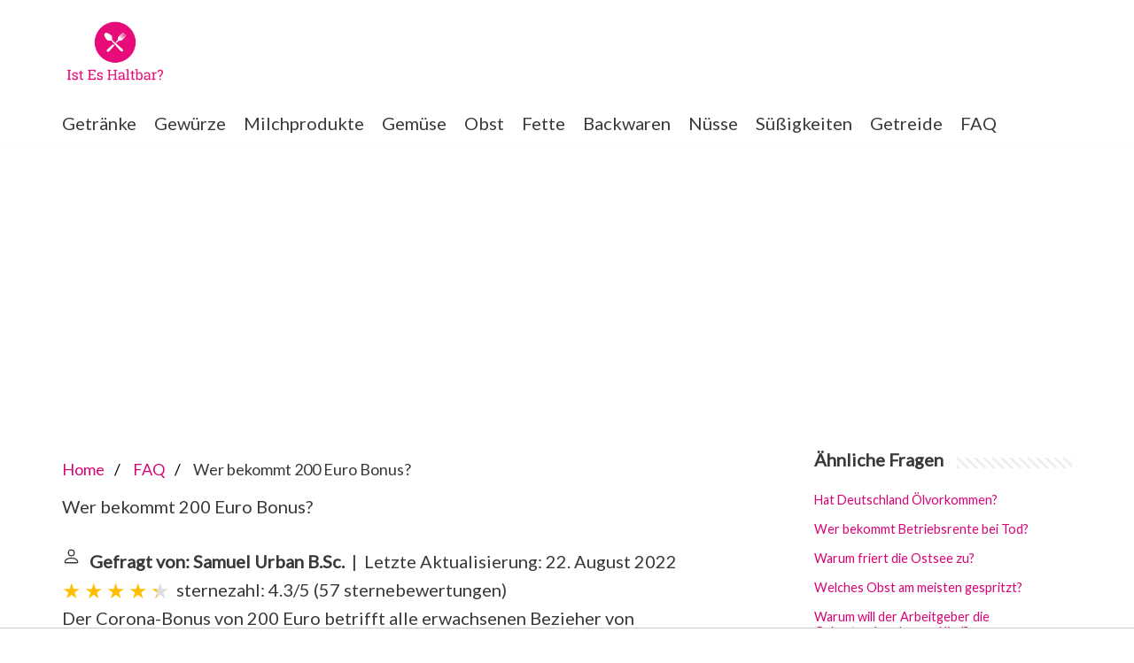

--- FILE ---
content_type: text/html; charset=UTF-8
request_url: https://www.isteshaltbar.de/frage-und-antwort/wer-bekommt-200-euro-bonus
body_size: 13058
content:
<!DOCTYPE html>
<html lang="de-DE">
<head>
    <meta charset="UTF-8">
    <meta name="viewport" content="width=device-width, initial-scale=1, minimum-scale=1">
    <link rel="profile" href="https://gmpg.org/xfn/11">
    <title>Wer bekommt 200 Euro Bonus?</title>
    <meta name="description" content="Der Corona-Bonus von 200 Euro betrifft alle erwachsenen Bezieher von Arbeitslosengeld II (Hartz IV), Sozialhilfe oder Grundsicherung, die im Juli 2022 einen">

    <link rel="stylesheet" id="neve-style-css" href="https://www.isteshaltbar.de/wp-content/themes/neve/style-main-new.min.css?ver=3.7.3" type="text/css" media="all" />
    <style id='neve-style-inline-css' type='text/css'>
        .header-menu-sidebar-inner li.menu-item-nav-search { display: none; }
        [data-row-id] .row { display: flex !important; align-items: center; flex-wrap: unset;}
        @media (max-width: 960px) { .footer--row .row { flex-direction: column; } }
        .nv-meta-list li.meta:not(:last-child):after { content:"/" }.nv-meta-list .no-mobile{
                                                                        display:none;
                                                                    }.nv-meta-list li.last::after{
                                                                         content: ""!important;
                                                                     }@media (min-width: 769px) {
            .nv-meta-list .no-mobile {
                display: inline-block;
            }
            .nv-meta-list li.last:not(:last-child)::after {
                content: "/" !important;
            }
        }
        .container{ max-width: 748px; } .has-neve-button-color-color{ color: var(--nv-primary-accent)!important; } .has-neve-button-color-background-color{ background-color: var(--nv-primary-accent)!important; } .alignfull > [class*="__inner-container"], .alignwide > [class*="__inner-container"]{ max-width:718px;margin:auto } .button.button-primary, button, input[type=button], .btn, input[type="submit"], /* Buttons in navigation */ ul[id^="nv-primary-navigation"] li.button.button-primary > a, .menu li.button.button-primary > a, .wp-block-button.is-style-primary .wp-block-button__link, .wc-block-grid .wp-block-button .wp-block-button__link, form input[type="submit"], form button[type="submit"]{ background-color: var(--nv-primary-accent);color: #ffffff;border-radius:3px 3px 3px 3px;border:none;border-width:1px 1px 1px 1px; } .button.button-primary:hover, ul[id^="nv-primary-navigation"] li.button.button-primary > a:hover, .menu li.button.button-primary > a:hover, .wp-block-button.is-style-primary .wp-block-button__link:hover, .wc-block-grid .wp-block-button .wp-block-button__link:hover, form input[type="submit"]:hover, form button[type="submit"]:hover{ background-color: var(--nv-primary-accent);color: #ffffff; } .button.button-secondary:not(.secondary-default), .wp-block-button.is-style-secondary .wp-block-button__link{ background-color: var(--nv-primary-accent);color: #ffffff;border-radius:3px 3px 3px 3px;border:none;border-width:1px 1px 1px 1px; } .button.button-secondary.secondary-default{ background-color: var(--nv-primary-accent);color: #ffffff;border-radius:3px 3px 3px 3px;border:none;border-width:1px 1px 1px 1px; } .button.button-secondary:not(.secondary-default):hover, .wp-block-button.is-style-secondary .wp-block-button__link:hover{ background-color: var(--nv-primary-accent);color: #ffffff; } .button.button-secondary.secondary-default:hover{ background-color: var(--nv-primary-accent);color: #ffffff; } body, .site-title{ font-size: 15px; line-height: 1.6em; letter-spacing: 0px; font-weight: 400; text-transform: none; font-family: Lato, var(--nv-fallback-ff); } h1, .single h1.entry-title{ font-family: Lato, var(--nv-fallback-ff); } h2{ font-family: Lato, var(--nv-fallback-ff); } h3, .woocommerce-checkout h3{ font-family: Lato, var(--nv-fallback-ff); } h4{ font-family: Lato, var(--nv-fallback-ff); } h5{ font-family: Lato, var(--nv-fallback-ff); } h6{ font-family: Lato, var(--nv-fallback-ff); } form input:read-write, form textarea, form select, form select option, form.wp-block-search input.wp-block-search__input, .widget select{ color: var(--nv-text-color); font-family: Lato, var(--nv-fallback-ff); } form.search-form input:read-write{ padding-right:45px !important; font-family: Lato, var(--nv-fallback-ff); } .global-styled{ --bgcolor: var(--nv-site-bg); } .header-main-inner,.header-main-inner a:not(.button),.header-main-inner .navbar-toggle{ color: var(--nv-text-color); } .header-main-inner .nv-icon svg,.header-main-inner .nv-contact-list svg{ fill: var(--nv-text-color); } .header-main-inner .icon-bar{ background-color: var(--nv-text-color); } .hfg_header .header-main-inner .nav-ul .sub-menu{ background-color: #ffffff; } .hfg_header .header-main-inner{ background-color: #ffffff; } .header-bottom-inner,.header-bottom-inner a:not(.button),.header-bottom-inner .navbar-toggle{ color: var(--nv-text-color); } .header-bottom-inner .nv-icon svg,.header-bottom-inner .nv-contact-list svg{ fill: var(--nv-text-color); } .header-bottom-inner .icon-bar{ background-color: var(--nv-text-color); } .hfg_header .header-bottom-inner .nav-ul .sub-menu{ background-color: #ffffff; } .hfg_header .header-bottom-inner{ background-color: #ffffff; } .header-menu-sidebar .header-menu-sidebar-bg,.header-menu-sidebar .header-menu-sidebar-bg a:not(.button),.header-menu-sidebar .header-menu-sidebar-bg .navbar-toggle{ color: var(--nv-text-color); } .header-menu-sidebar .header-menu-sidebar-bg .nv-icon svg,.header-menu-sidebar .header-menu-sidebar-bg .nv-contact-list svg{ fill: var(--nv-text-color); } .header-menu-sidebar .header-menu-sidebar-bg .icon-bar{ background-color: var(--nv-text-color); } .hfg_header .header-menu-sidebar .header-menu-sidebar-bg .nav-ul .sub-menu{ background-color: #ffffff; } .hfg_header .header-menu-sidebar .header-menu-sidebar-bg{ background-color: #ffffff; } .header-menu-sidebar{ width: 360px; } .builder-item--logo .site-logo img{ max-width: 120px; } .builder-item--logo .site-logo{ padding:10px 0px 10px 0px; } .builder-item--logo{ margin:0px 0px 0px 0px; } .builder-item--nav-icon .navbar-toggle{ padding:10px 15px 10px 15px; } .builder-item--nav-icon{ margin:0px 0px 0px 0px; } .builder-item--primary-menu .nav-menu-primary > .nav-ul li:not(.woocommerce-mini-cart-item) > a,.builder-item--primary-menu .nav-menu-primary > .nav-ul .has-caret > a,.builder-item--primary-menu .nav-menu-primary > .nav-ul .neve-mm-heading span,.builder-item--primary-menu .nav-menu-primary > .nav-ul .has-caret{ color: var(--nv-text-color); } .builder-item--primary-menu .nav-menu-primary > .nav-ul li:not(.woocommerce-mini-cart-item) > a:after,.builder-item--primary-menu .nav-menu-primary > .nav-ul li > .has-caret > a:after{ background-color: var(--nv-secondary-accent); } .builder-item--primary-menu .nav-menu-primary > .nav-ul li:not(.woocommerce-mini-cart-item):hover > a,.builder-item--primary-menu .nav-menu-primary > .nav-ul li:hover > .has-caret > a,.builder-item--primary-menu .nav-menu-primary > .nav-ul li:hover > .has-caret{ color: var(--nv-secondary-accent); } .builder-item--primary-menu .nav-menu-primary > .nav-ul li:hover > .has-caret svg{ fill: var(--nv-secondary-accent); } .builder-item--primary-menu .nav-menu-primary > .nav-ul li.current-menu-item > a,.builder-item--primary-menu .nav-menu-primary > .nav-ul li.current_page_item > a,.builder-item--primary-menu .nav-menu-primary > .nav-ul li.current_page_item > .has-caret > a{ color: var(--nv-primary-accent); } .builder-item--primary-menu .nav-menu-primary > .nav-ul li.current-menu-item > .has-caret svg{ fill: var(--nv-primary-accent); } .builder-item--primary-menu .nav-ul > li:not(:last-of-type){ margin-right:20px; } .builder-item--primary-menu .style-full-height .nav-ul li:not(.menu-item-nav-search):not(.menu-item-nav-cart):hover > a:after{ width: calc(100% + 20px); } .builder-item--primary-menu .nav-ul li a, .builder-item--primary-menu .neve-mm-heading span{ min-height: 25px; } .builder-item--primary-menu{ font-size: 1em; line-height: 1.6em; letter-spacing: 0px; font-weight: 500; text-transform: none;padding:0px 0px 0px 0px;margin:0px 0px 0px 0px; } .builder-item--primary-menu svg{ width: 1em;height: 1em; } .footer-bottom-inner{ background-color: #24292e; } .footer-bottom-inner,.footer-bottom-inner a:not(.button),.footer-bottom-inner .navbar-toggle{ color: #ffffff; } .footer-bottom-inner .nv-icon svg,.footer-bottom-inner .nv-contact-list svg{ fill: #ffffff; } .footer-bottom-inner .icon-bar{ background-color: #ffffff; } .footer-bottom-inner .nav-ul .sub-menu{ background-color: #24292e; } .builder-item--footer-one-widgets{ padding:0px 0px 0px 0px;margin:0px 0px 0px 0px; } @media(min-width: 576px){ .container{ max-width: 992px; } body, .site-title{ font-size: 16px; line-height: 1.6em; letter-spacing: 0px; } .header-menu-sidebar{ width: 360px; } .builder-item--logo .site-logo img{ max-width: 120px; } .builder-item--logo .site-logo{ padding:10px 0px 10px 0px; } .builder-item--logo{ margin:0px 0px 0px 0px; } .builder-item--nav-icon .navbar-toggle{ padding:10px 15px 10px 15px; } .builder-item--nav-icon{ margin:0px 0px 0px 0px; } .builder-item--primary-menu .nav-ul > li:not(:last-of-type){ margin-right:20px; } .builder-item--primary-menu .style-full-height .nav-ul li:not(.menu-item-nav-search):not(.menu-item-nav-cart):hover > a:after{ width: calc(100% + 20px); } .builder-item--primary-menu .nav-ul li a, .builder-item--primary-menu .neve-mm-heading span{ min-height: 25px; } .builder-item--primary-menu{ font-size: 1em; line-height: 1.6em; letter-spacing: 0px;padding:0px 0px 0px 0px;margin:0px 0px 0px 0px; } .builder-item--primary-menu svg{ width: 1em;height: 1em; } .builder-item--footer-one-widgets{ padding:0px 0px 0px 0px;margin:0px 0px 0px 0px; } }@media(min-width: 960px){ .container{ max-width: 1170px; } #content .container .col, #content .container-fluid .col{ max-width: 70%; } .alignfull > [class*="__inner-container"], .alignwide > [class*="__inner-container"]{ max-width:789px } .container-fluid .alignfull > [class*="__inner-container"], .container-fluid .alignwide > [class*="__inner-container"]{ max-width:calc(70% + 15px) } .nv-sidebar-wrap, .nv-sidebar-wrap.shop-sidebar{ max-width: 30%; } body, .site-title{ font-size: 20px; line-height: 1.6em; letter-spacing: 0px; } .header-menu-sidebar{ width: 360px; } .builder-item--logo .site-logo img{ max-width: 120px; } .builder-item--logo .site-logo{ padding:10px 0px 10px 0px; } .builder-item--logo{ margin:0px 0px 0px 0px; } .builder-item--nav-icon .navbar-toggle{ padding:10px 15px 10px 15px; } .builder-item--nav-icon{ margin:0px 0px 0px 0px; } .builder-item--primary-menu .nav-ul > li:not(:last-of-type){ margin-right:20px; } .builder-item--primary-menu .style-full-height .nav-ul li:not(.menu-item-nav-search):not(.menu-item-nav-cart) > a:after{ left:-10px;right:-10px } .builder-item--primary-menu .style-full-height .nav-ul li:not(.menu-item-nav-search):not(.menu-item-nav-cart):hover > a:after{ width: calc(100% + 20px); } .builder-item--primary-menu .nav-ul li a, .builder-item--primary-menu .neve-mm-heading span{ min-height: 25px; } .builder-item--primary-menu{ font-size: 1em; line-height: 1.6em; letter-spacing: 0px;padding:0px 0px 0px 0px;margin:0px 0px 0px 0px; } .builder-item--primary-menu svg{ width: 1em;height: 1em; } .builder-item--footer-one-widgets{ padding:0px 0px 0px 0px;margin:0px 0px 0px 0px; } }:root{--nv-primary-accent:#d80375;--nv-secondary-accent:#d80375;--nv-site-bg:#ffffff;--nv-light-bg:#ededed;--nv-dark-bg:#14171c;--nv-text-color:#393939;--nv-text-dark-bg:#ffffff;--nv-c-1:#77b978;--nv-c-2:#f37262;--nv-fallback-ff:Arial, Helvetica, sans-serif;}
    </style>
    <link rel='stylesheet' id='neve-google-font-lato-css' href='//fonts.googleapis.com/css?family=Lato%3A400&#038;display=swap&#038;ver=3.3.6' type='text/css' media='all' />
    <script type='text/javascript' src='https://www.isteshaltbar.de/wp-includes/js/jquery/jquery.min.js?ver=3.6.0' id='jquery-core-js'></script>
    <script type='text/javascript' src='https://www.isteshaltbar.de/wp-includes/js/jquery/jquery-migrate.min.js?ver=3.3.2' id='jquery-migrate-js'></script>
    <script type='text/javascript' src='https://www.isteshaltbar.de/wp-content/plugins/sticky-menu-or-anything-on-scroll/assets/js/jq-sticky-anything.min.js?ver=2.1.1' id='stickyAnythingLib-js'></script>
    <link rel="icon" href="https://www.isteshaltbar.de/wp-content/uploads/2020/07/d997abb1-54b4-41e8-947f-4758feb1cfc3_200x200.png" sizes="192x192" />
    <link rel="apple-touch-icon" href="https://www.isteshaltbar.de/wp-content/uploads/2020/07/d997abb1-54b4-41e8-947f-4758feb1cfc3_200x200.png" />

                                                <script async src="https://tags.refinery89.com/v2/isteshaltbarde.js"></script>
                
    
            <style>
            aside .inner {
                margin-bottom: 30px;
            }
            aside .inner .title-holder {
                position: relative;
            }
            aside .inner .title-holder:before {
                content: "";
                position: absolute;
                left: 0;
                bottom: 6px;
                width: 100%;
                height: 12px;
                background-image: linear-gradient(45deg, #eeeeee 20%, #ffffff 20%, #ffffff 50%, #eeeeee 50%, #eeeeee 70%, #ffffff 70%, #ffffff 100%);
                background-size: 10px 10px;
            }
            aside .inner .title {
                background: #fff;
                display: inline-block;
                font-weight: bold;
                padding-right: 15px;
                position: relative;
            }
            aside .inner ul {
                margin:0;
                padding: 15px 0;
                list-style:none;
                background: #fff;
                border-bottom: 2px solid #eee;
            }
            aside .inner ul li {
                margin-bottom: 10px;
                display: flex;
                line-height: normal; font-size: 0.9rem;
            }
            aside .inner ul li span {
                background: #7e55f0;
                color: #fff;
                padding: 0 15px;
                margin: 0 15px 0 0;
                border-radius: 3px;
                font-size: 0.9rem;
                height: 28px;
                display: inline-flex;
                align-items: center;
            }
            aside .inner ul li a {
                display: inline-block;
                margin-top: 6px;
            }
            .rating__stars {
                --star-size: 24px;
                --star-color: #ddd;
                --star-background: #ffbf00;
                --percent: calc(var(--rating) / 5 * 100%);
                display: inline-block;
                font-size: var(--star-size);
                font-family: Times;
                position: relative;
                top: 2px;
            }
            .rating__stars:before {
                content: '★★★★★';
                letter-spacing: 3px;
                background: linear-gradient(90deg, var(--star-background) var(--percent), var(--star-color) var(--percent));
                -webkit-background-clip: text;
                -webkit-text-fill-color: transparent;
            }
            .embed-responsive {
                position: relative;
                display: block;
                width: 100%;
                padding: 0;
                overflow: hidden;
            }

            .embed-responsive:before {
                display: block;
                content: "";
                padding-top: 56.25%;
            }

            .embed-responsive iframe {
                position: absolute;
                top: 0;
                bottom: 0;
                left: 0;
                width: 100%;
                height: 100%;
                border: 0;
            }

            /* Style the list */
            ul.breadcrumb {
                padding: 10px 0px;
                list-style: none;
            }

            /* Display list items side by side */
            ul.breadcrumb li {
                display: inline;
                font-size: 18px;
            }

            /* Add a slash symbol (/) before/behind each list item */
            ul.breadcrumb li+li:before {
                padding: 8px;
                color: black;
                content: "/\00a0";
            }

            /* Add a color to all links inside the list */
            ul.breadcrumb li a {
                text-decoration: none;
            }

            /* Add a color on mouse-over */
            ul.breadcrumb li a:hover {
                text-decoration: underline;
            }
            .d-none {
                display: none;
            }
            .d-block {
                display: block;
            }


            @media (min-width: 992px) {
                .d-md-block {
                    display: block!important;
                }
                .d-md-none {
                    display: none!important;
                }
            }
            .report-it {
                display: inline-flex;
                align-items: center;
                margin: 0 0 10px 0;
            }
            .view-url,
            .report-it a {
                color: #aaa;
                text-decoration: none;
            }
            a:hover {
                text-decoration: underline;
            }
            .report-it svg {
                margin-right: 4px;
            }
        </style>
    </head>
<body data-cmplz=1 class="home blog logged-in wp-custom-logo  nv-sidebar-right menu_sidebar_slide_left" id="neve_body">
<svg xmlns="http://www.w3.org/2000/svg" viewBox="0 0 0 0" width="0" height="0" focusable="false" role="none" style="visibility: hidden; position: absolute; left: -9999px; overflow: hidden;"><defs><filter id="wp-duotone-dark-grayscale"><feColorMatrix color-interpolation-filters="sRGB" type="matrix" values=" .299 .587 .114 0 0 .299 .587 .114 0 0 .299 .587 .114 0 0 .299 .587 .114 0 0 " /><feComponentTransfer color-interpolation-filters="sRGB"><feFuncR type="table" tableValues="0 0.49803921568627" /><feFuncG type="table" tableValues="0 0.49803921568627" /><feFuncB type="table" tableValues="0 0.49803921568627" /><feFuncA type="table" tableValues="1 1" /></feComponentTransfer><feComposite in2="SourceGraphic" operator="in" /></filter></defs></svg><svg xmlns="http://www.w3.org/2000/svg" viewBox="0 0 0 0" width="0" height="0" focusable="false" role="none" style="visibility: hidden; position: absolute; left: -9999px; overflow: hidden;"><defs><filter id="wp-duotone-grayscale"><feColorMatrix color-interpolation-filters="sRGB" type="matrix" values=" .299 .587 .114 0 0 .299 .587 .114 0 0 .299 .587 .114 0 0 .299 .587 .114 0 0 " /><feComponentTransfer color-interpolation-filters="sRGB"><feFuncR type="table" tableValues="0 1" /><feFuncG type="table" tableValues="0 1" /><feFuncB type="table" tableValues="0 1" /><feFuncA type="table" tableValues="1 1" /></feComponentTransfer><feComposite in2="SourceGraphic" operator="in" /></filter></defs></svg><svg xmlns="http://www.w3.org/2000/svg" viewBox="0 0 0 0" width="0" height="0" focusable="false" role="none" style="visibility: hidden; position: absolute; left: -9999px; overflow: hidden;"><defs><filter id="wp-duotone-purple-yellow"><feColorMatrix color-interpolation-filters="sRGB" type="matrix" values=" .299 .587 .114 0 0 .299 .587 .114 0 0 .299 .587 .114 0 0 .299 .587 .114 0 0 " /><feComponentTransfer color-interpolation-filters="sRGB"><feFuncR type="table" tableValues="0.54901960784314 0.98823529411765" /><feFuncG type="table" tableValues="0 1" /><feFuncB type="table" tableValues="0.71764705882353 0.25490196078431" /><feFuncA type="table" tableValues="1 1" /></feComponentTransfer><feComposite in2="SourceGraphic" operator="in" /></filter></defs></svg><svg xmlns="http://www.w3.org/2000/svg" viewBox="0 0 0 0" width="0" height="0" focusable="false" role="none" style="visibility: hidden; position: absolute; left: -9999px; overflow: hidden;"><defs><filter id="wp-duotone-blue-red"><feColorMatrix color-interpolation-filters="sRGB" type="matrix" values=" .299 .587 .114 0 0 .299 .587 .114 0 0 .299 .587 .114 0 0 .299 .587 .114 0 0 " /><feComponentTransfer color-interpolation-filters="sRGB"><feFuncR type="table" tableValues="0 1" /><feFuncG type="table" tableValues="0 0.27843137254902" /><feFuncB type="table" tableValues="0.5921568627451 0.27843137254902" /><feFuncA type="table" tableValues="1 1" /></feComponentTransfer><feComposite in2="SourceGraphic" operator="in" /></filter></defs></svg><svg xmlns="http://www.w3.org/2000/svg" viewBox="0 0 0 0" width="0" height="0" focusable="false" role="none" style="visibility: hidden; position: absolute; left: -9999px; overflow: hidden;"><defs><filter id="wp-duotone-midnight"><feColorMatrix color-interpolation-filters="sRGB" type="matrix" values=" .299 .587 .114 0 0 .299 .587 .114 0 0 .299 .587 .114 0 0 .299 .587 .114 0 0 " /><feComponentTransfer color-interpolation-filters="sRGB"><feFuncR type="table" tableValues="0 0" /><feFuncG type="table" tableValues="0 0.64705882352941" /><feFuncB type="table" tableValues="0 1" /><feFuncA type="table" tableValues="1 1" /></feComponentTransfer><feComposite in2="SourceGraphic" operator="in" /></filter></defs></svg><svg xmlns="http://www.w3.org/2000/svg" viewBox="0 0 0 0" width="0" height="0" focusable="false" role="none" style="visibility: hidden; position: absolute; left: -9999px; overflow: hidden;"><defs><filter id="wp-duotone-magenta-yellow"><feColorMatrix color-interpolation-filters="sRGB" type="matrix" values=" .299 .587 .114 0 0 .299 .587 .114 0 0 .299 .587 .114 0 0 .299 .587 .114 0 0 " /><feComponentTransfer color-interpolation-filters="sRGB"><feFuncR type="table" tableValues="0.78039215686275 1" /><feFuncG type="table" tableValues="0 0.94901960784314" /><feFuncB type="table" tableValues="0.35294117647059 0.47058823529412" /><feFuncA type="table" tableValues="1 1" /></feComponentTransfer><feComposite in2="SourceGraphic" operator="in" /></filter></defs></svg><svg xmlns="http://www.w3.org/2000/svg" viewBox="0 0 0 0" width="0" height="0" focusable="false" role="none" style="visibility: hidden; position: absolute; left: -9999px; overflow: hidden;"><defs><filter id="wp-duotone-purple-green"><feColorMatrix color-interpolation-filters="sRGB" type="matrix" values=" .299 .587 .114 0 0 .299 .587 .114 0 0 .299 .587 .114 0 0 .299 .587 .114 0 0 " /><feComponentTransfer color-interpolation-filters="sRGB"><feFuncR type="table" tableValues="0.65098039215686 0.40392156862745" /><feFuncG type="table" tableValues="0 1" /><feFuncB type="table" tableValues="0.44705882352941 0.4" /><feFuncA type="table" tableValues="1 1" /></feComponentTransfer><feComposite in2="SourceGraphic" operator="in" /></filter></defs></svg><svg xmlns="http://www.w3.org/2000/svg" viewBox="0 0 0 0" width="0" height="0" focusable="false" role="none" style="visibility: hidden; position: absolute; left: -9999px; overflow: hidden;"><defs><filter id="wp-duotone-blue-orange"><feColorMatrix color-interpolation-filters="sRGB" type="matrix" values=" .299 .587 .114 0 0 .299 .587 .114 0 0 .299 .587 .114 0 0 .299 .587 .114 0 0 " /><feComponentTransfer color-interpolation-filters="sRGB"><feFuncR type="table" tableValues="0.098039215686275 1" /><feFuncG type="table" tableValues="0 0.66274509803922" /><feFuncB type="table" tableValues="0.84705882352941 0.41960784313725" /><feFuncA type="table" tableValues="1 1" /></feComponentTransfer><feComposite in2="SourceGraphic" operator="in" /></filter></defs></svg><div class="wrapper">
    <header class="header">
        <a class="neve-skip-link show-on-focus" href="#content">
            Zum Inhalt springen </a>
        <div id="header-grid" class="hfg_header site-header">
            <nav class="header--row header-main hide-on-mobile hide-on-tablet layout-full-contained nv-navbar header--row" data-row-id="main" data-show-on="desktop">
                <div class="header--row-inner header-main-inner">
                    <div class="container">
                        <div class="row row--wrapper" data-section="hfg_header_layout_main">
                            <div class="builder-item hfg-item-last hfg-item-first col-12 desktop-center"><div class="item--inner builder-item--logo" data-section="title_tagline" data-item-id="logo">
                                    <div class="site-logo">
                                        <a class="brand" href="https://www.isteshaltbar.de/" title="Ist Es Haltbar?" aria-label="Ist Es Haltbar?"><img width="200" height="132" src="https://www.isteshaltbar.de/wp-content/uploads/2020/07/cropped-d997abb1-54b4-41e8-947f-4758feb1cfc3_200x200.png" class="neve-site-logo skip-lazy" alt="" loading="lazy" data-variant="logo" /></a></div>
                                </div>
                            </div> </div>
                    </div>
                </div>
            </nav>
            <div class="header--row header-bottom hide-on-mobile hide-on-tablet layout-full-contained header--row" data-row-id="bottom" data-show-on="desktop">
                <div class="header--row-inner header-bottom-inner">
                    <div class="container">
                        <div class="row row--wrapper" data-section="hfg_header_layout_bottom">
                            <div class="builder-item has-nav hfg-item-last hfg-item-first col-12 desktop-center"><div class="item--inner builder-item--primary-menu has_menu" data-section="header_menu_primary" data-item-id="primary-menu">
                                    <div class="nv-nav-wrap">
                                        <div role="navigation" class="style-plain nav-menu-primary" aria-label="Hauptmenü">
                                            <ul id="nv-primary-navigation-bottom" class="primary-menu-ul nav-ul"><li id="menu-item-531" class="menu-item menu-item-type-taxonomy menu-item-object-category menu-item-531"><a href="https://www.isteshaltbar.de/category/getraenke/">Getränke</a></li>
                                                <li id="menu-item-532" class="menu-item menu-item-type-taxonomy menu-item-object-category menu-item-532"><a href="https://www.isteshaltbar.de/category/gewuerze/">Gewürze</a></li>
                                                <li id="menu-item-533" class="menu-item menu-item-type-taxonomy menu-item-object-category menu-item-533"><a href="https://www.isteshaltbar.de/category/milchprodukte/">Milchprodukte</a></li>
                                                <li id="menu-item-534" class="menu-item menu-item-type-taxonomy menu-item-object-category menu-item-534"><a href="https://www.isteshaltbar.de/category/gemuese/">Gemüse</a></li>
                                                <li id="menu-item-535" class="menu-item menu-item-type-taxonomy menu-item-object-category menu-item-535"><a href="https://www.isteshaltbar.de/category/obst/">Obst</a></li>
                                                <li id="menu-item-536" class="menu-item menu-item-type-taxonomy menu-item-object-category menu-item-536"><a href="https://www.isteshaltbar.de/category/fette/">Fette</a></li>
                                                <li id="menu-item-537" class="menu-item menu-item-type-taxonomy menu-item-object-category menu-item-537"><a href="https://www.isteshaltbar.de/category/backwaren/">Backwaren</a></li>
                                                <li id="menu-item-538" class="menu-item menu-item-type-taxonomy menu-item-object-category menu-item-538"><a href="https://www.isteshaltbar.de/category/nuesse/">Nüsse</a></li>
                                                <li id="menu-item-539" class="menu-item menu-item-type-taxonomy menu-item-object-category menu-item-539"><a href="https://www.isteshaltbar.de/category/suessigkeiten/">Süßigkeiten</a></li>
                                                <li id="menu-item-540" class="menu-item menu-item-type-taxonomy menu-item-object-category menu-item-540"><a href="https://www.isteshaltbar.de/category/getreide/">Getreide</a></li>
                                                <li id="menu-item-540" class="menu-item menu-item-type-taxonomy menu-item-object-category menu-item-540"><a href="https://www.isteshaltbar.de/faq/">FAQ</a></li>
                                            </ul> </div>
                                    </div>
                                </div>
                            </div> </div>
                    </div>
                </div>
            </div>
            <nav class="header--row header-main hide-on-desktop layout-full-contained nv-navbar header--row" data-row-id="main" data-show-on="mobile">
                <div class="header--row-inner header-main-inner">
                    <div class="container">
                        <div class="row row--wrapper" data-section="hfg_header_layout_main">
                            <div class="builder-item hfg-item-first col-8 tablet-center mobile-center"><div class="item--inner builder-item--logo" data-section="title_tagline" data-item-id="logo">
                                    <div class="site-logo">
                                        <a class="brand" href="https://www.isteshaltbar.de/" title="Ist Es Haltbar?" aria-label="Ist Es Haltbar?"><img width="200" height="132" src="https://www.isteshaltbar.de/wp-content/uploads/2020/07/cropped-d997abb1-54b4-41e8-947f-4758feb1cfc3_200x200.png" class="neve-site-logo skip-lazy" alt="" loading="lazy" data-variant="logo" /></a></div>
                                </div>
                            </div><div class="builder-item hfg-item-last col-4 tablet-right mobile-right"><div class="item--inner builder-item--nav-icon" data-section="header_menu_icon" data-item-id="nav-icon">
                                    <div class="menu-mobile-toggle item-button navbar-toggle-wrapper">
                                        <button type="button" class=" navbar-toggle" value="Navigations-Menü" aria-label="Navigations-Menü ">
<span class="bars">
<span class="icon-bar"></span>
<span class="icon-bar"></span>
<span class="icon-bar"></span>
</span>
                                            <span class="screen-reader-text">Navigations-Menü</span>
                                        </button>
                                    </div>
                                </div>
                            </div> </div>
                    </div>
                </div>
            </nav>
            <div id="header-menu-sidebar" class="header-menu-sidebar menu-sidebar-panel slide_left" data-row-id="sidebar">
                <div id="header-menu-sidebar-bg" class="header-menu-sidebar-bg">
                    <div class="close-sidebar-panel navbar-toggle-wrapper">
                        <button type="button" class="hamburger is-active  navbar-toggle active" value="Navigations-Menü" aria-label="Navigations-Menü ">
<span class="bars">
<span class="icon-bar"></span>
<span class="icon-bar"></span>
<span class="icon-bar"></span>
</span>
                            <span class="screen-reader-text">
Navigations-Menü </span>
                        </button>
                    </div>
                    <div id="header-menu-sidebar-inner" class="header-menu-sidebar-inner ">
                        <div class="builder-item has-nav hfg-item-last hfg-item-first col-12 desktop-center tablet-left mobile-left"><div class="item--inner builder-item--primary-menu has_menu" data-section="header_menu_primary" data-item-id="primary-menu">
                                <div class="nv-nav-wrap">
                                    <div role="navigation" class="style-plain nav-menu-primary" aria-label="Hauptmenü">
                                        <ul id="nv-primary-navigation-sidebar" class="primary-menu-ul nav-ul"><li class="menu-item menu-item-type-taxonomy menu-item-object-category menu-item-531"><a href="https://www.isteshaltbar.de/category/getraenke/">Getränke</a></li>
                                            <li class="menu-item menu-item-type-taxonomy menu-item-object-category menu-item-532"><a href="https://www.isteshaltbar.de/category/gewuerze/">Gewürze</a></li>
                                            <li class="menu-item menu-item-type-taxonomy menu-item-object-category menu-item-533"><a href="https://www.isteshaltbar.de/category/milchprodukte/">Milchprodukte</a></li>
                                            <li class="menu-item menu-item-type-taxonomy menu-item-object-category menu-item-534"><a href="https://www.isteshaltbar.de/category/gemuese/">Gemüse</a></li>
                                            <li class="menu-item menu-item-type-taxonomy menu-item-object-category menu-item-535"><a href="https://www.isteshaltbar.de/category/obst/">Obst</a></li>
                                            <li class="menu-item menu-item-type-taxonomy menu-item-object-category menu-item-536"><a href="https://www.isteshaltbar.de/category/fette/">Fette</a></li>
                                            <li class="menu-item menu-item-type-taxonomy menu-item-object-category menu-item-537"><a href="https://www.isteshaltbar.de/category/backwaren/">Backwaren</a></li>
                                            <li class="menu-item menu-item-type-taxonomy menu-item-object-category menu-item-538"><a href="https://www.isteshaltbar.de/category/nuesse/">Nüsse</a></li>
                                            <li class="menu-item menu-item-type-taxonomy menu-item-object-category menu-item-539"><a href="https://www.isteshaltbar.de/category/suessigkeiten/">Süßigkeiten</a></li>
                                            <li class="menu-item menu-item-type-taxonomy menu-item-object-category menu-item-540"><a href="https://www.isteshaltbar.de/category/getreide/">Getreide</a></li>
                                            <li class="menu-item menu-item-type-taxonomy menu-item-object-category menu-item-540"><a href="https://www.isteshaltbar.de/category/faq/">FAQ</a></li>
                                        </ul> </div>
                                </div>
                            </div>
                        </div> </div>
                </div>
            </div>
            <div class="header-menu-sidebar-overlay hfg-ov"></div>
        </div>
    </header>
                <div style="margin-top: 30px; display: flex; align-items: center; justify-content: center;">
            <div style="min-height:250px;" class="r89-desktop-billboard-atf d-none d-md-block"></div>
	    <div style="min-height:280px;" class="r89-mobile-billboard-top d-block d-md-none"></div>
        </div>
        <main id="content" class="neve-main">
        <div class="container archive-container">
                <script type="application/ld+json">
    {
        "@context": "https://schema.org",
        "@type": "BreadcrumbList",
        "itemListElement": [{
            "@type": "ListItem",
            "position": 1,
            "name": "Home",
            "item": "https://www.isteshaltbar.de/"
        },{
            "@type": "ListItem",
            "position": 2,
            "name": "FAQ",
            "item": "https://www.isteshaltbar.de/frage-und-antwort/"
        },{
            "@type": "ListItem",
            "position": 3,
            "name": "Wer bekommt 200 Euro Bonus?"
        }]
    }

    </script>
    <div class="row">
        <div class="nv-index-posts blog col">
            <nav aria-label="breadcrumb">
                <ul class="breadcrumb">
                    <li>
                        <a href="/">Home</a>
                    </li>
                    <li>
                        <a href="/frage-und-antwort/">FAQ</a>
                    </li>
                    <li>
                        Wer bekommt 200 Euro Bonus?
                    </li>
                </ul>
            </nav>
            <div>
                

                <h1>Wer bekommt 200 Euro Bonus?</h1>
                <b>
                    <svg style="float: left;margin-right: 10px;" width="21" height="21" viewBox="0 0 16 16"
                         fill="currentColor" xmlns="http://www.w3.org/2000/svg">
                        <path fill-rule="evenodd"
                              d="M10 5a2 2 0 1 1-4 0 2 2 0 0 1 4 0zM8 8a3 3 0 1 0 0-6 3 3 0 0 0 0 6zm6 5c0 1-1 1-1 1H3s-1 0-1-1 1-4 6-4 6 3 6 4zm-1-.004c-.001-.246-.154-.986-.832-1.664C11.516 10.68 10.289 10 8 10c-2.29 0-3.516.68-4.168 1.332-.678.678-.83 1.418-.832 1.664h10z"/>
                    </svg>
                    Gefragt von: Samuel Urban B.Sc.</b>&nbsp;&nbsp;|&nbsp;&nbsp;Letzte
                Aktualisierung: 22. August 2022</b><br>
                <div class="rating__stars" style="--rating: 4.3;"
                     aria-label="Bewertung ist 4.3 out of 5."></div>
                <span>sternezahl: 4.3/5</span>
                (<span>57 sternebewertungen</span>)
                    <p><span><span>Der Corona-Bonus von 200 Euro betrifft alle erwachsenen Bezieher von Arbeitslosengeld II (Hartz IV), Sozialhilfe oder Grundsicherung, die im Juli 2022 einen Leistungsanspruch haben. Doch auch Bezieher von Arbeitslosengeld I sollen nicht leer ausgehen: Diese erhalten eine Einmalzahlung in Höhe von 100 Euro.</span></span></p>
                <div style="color: #aaa; font-size: 0.8rem; margin-top: -20px;">
        <span class="report-it">
            <a href="/frage-und-antwort/takedown" target="_blank" rel="noopener nofollow">
                <svg xmlns="http://www.w3.org/2000/svg" width="16" height="16" fill="currentColor"
                     class="bi bi-exclamation-triangle" viewBox="0 0 16 16">
                    <path d="M7.938 2.016A.13.13 0 0 1 8.002 2a.13.13 0 0 1 .063.016.146.146 0 0 1 .054.057l6.857 11.667c.036.06.035.124.002.183a.163.163 0 0 1-.054.06.116.116 0 0 1-.066.017H1.146a.115.115 0 0 1-.066-.017.163.163 0 0 1-.054-.06.176.176 0 0 1 .002-.183L7.884 2.073a.147.147 0 0 1 .054-.057zm1.044-.45a1.13 1.13 0 0 0-1.96 0L.165 13.233c-.457.778.091 1.767.98 1.767h13.713c.889 0 1.438-.99.98-1.767L8.982 1.566z"/>
                    <path d="M7.002 12a1 1 0 1 1 2 0 1 1 0 0 1-2 0zM7.1 5.995a.905.905 0 1 1 1.8 0l-.35 3.507a.552.552 0 0 1-1.1 0L7.1 5.995z"/>
                </svg>
                Antrag auf Entfernung der Quelle
            </a>
        </span>
    &nbsp;&nbsp;|&nbsp;&nbsp;
    <a class="view-url" href="/frage-und-antwort/antwort-anzeigen/891" target="_blank" rel="noopener nofollow">Sehen Sie sich die vollständige Antwort auf kreiszeitung.de an</a><br>
</div>
                                    <div style="text-align: center; margin: 20px">
			<div class="IHB_VIDEO"></div>
                    </div>
                
                <h2>Wann wird der 200 Euro Bonus ausgezahlt?</h2>
                    <p>Entlastungspaket 2022: Wann kommt der Hartz-IV-Bonus? Die Auszahlung der 200 Euro an die Rentner wird im Juli erfolgen. Zu diesem Zeitpunkt soll auch der Kindergeld-Bonus für einkommensschwache Familien in Höhe von 20 Euro pro Kind ausgezahlt werden.</p>
                <div style="color: #aaa; font-size: 0.8rem; margin-top: -20px;">
        <span class="report-it">
            <a href="/frage-und-antwort/takedown" target="_blank" rel="noopener nofollow">
                <svg xmlns="http://www.w3.org/2000/svg" width="16" height="16" fill="currentColor"
                     class="bi bi-exclamation-triangle" viewBox="0 0 16 16">
                    <path d="M7.938 2.016A.13.13 0 0 1 8.002 2a.13.13 0 0 1 .063.016.146.146 0 0 1 .054.057l6.857 11.667c.036.06.035.124.002.183a.163.163 0 0 1-.054.06.116.116 0 0 1-.066.017H1.146a.115.115 0 0 1-.066-.017.163.163 0 0 1-.054-.06.176.176 0 0 1 .002-.183L7.884 2.073a.147.147 0 0 1 .054-.057zm1.044-.45a1.13 1.13 0 0 0-1.96 0L.165 13.233c-.457.778.091 1.767.98 1.767h13.713c.889 0 1.438-.99.98-1.767L8.982 1.566z"/>
                    <path d="M7.002 12a1 1 0 1 1 2 0 1 1 0 0 1-2 0zM7.1 5.995a.905.905 0 1 1 1.8 0l-.35 3.507a.552.552 0 0 1-1.1 0L7.1 5.995z"/>
                </svg>
                Antrag auf Entfernung der Quelle
            </a>
        </span>
    &nbsp;&nbsp;|&nbsp;&nbsp;
    <a class="view-url" href="/frage-und-antwort/gehe-zur-antwort/20824" target="_blank" rel="noopener nofollow">Sehen Sie sich die vollständige Antwort auf augsburger-allgemeine.de an</a><br>
</div>
		                    <div style="text-align: center; margin: 20px">
                        <div style="min-height:250px;" class="r89-outstream-video"></div>
                    </div>
                
                <h2>Wann wird der Bonus 2022 ausgezahlt?</h2>
                    <p>Wann wird der Kindergeldbonus 2022 ausgezahlt? Die Auszahlungstermine für Kindergeld im Juli 2022. Aktuellen Informationen der Bundesregierung zufolge soll die Auszahlung des Kinderbonus 2022 im Juli erfolgen – wenige Tage nach der regulären Kindergeldzahlung.</p>
                <div style="color: #aaa; font-size: 0.8rem; margin-top: -20px;">
        <span class="report-it">
            <a href="/frage-und-antwort/takedown" target="_blank" rel="noopener nofollow">
                <svg xmlns="http://www.w3.org/2000/svg" width="16" height="16" fill="currentColor"
                     class="bi bi-exclamation-triangle" viewBox="0 0 16 16">
                    <path d="M7.938 2.016A.13.13 0 0 1 8.002 2a.13.13 0 0 1 .063.016.146.146 0 0 1 .054.057l6.857 11.667c.036.06.035.124.002.183a.163.163 0 0 1-.054.06.116.116 0 0 1-.066.017H1.146a.115.115 0 0 1-.066-.017.163.163 0 0 1-.054-.06.176.176 0 0 1 .002-.183L7.884 2.073a.147.147 0 0 1 .054-.057zm1.044-.45a1.13 1.13 0 0 0-1.96 0L.165 13.233c-.457.778.091 1.767.98 1.767h13.713c.889 0 1.438-.99.98-1.767L8.982 1.566z"/>
                    <path d="M7.002 12a1 1 0 1 1 2 0 1 1 0 0 1-2 0zM7.1 5.995a.905.905 0 1 1 1.8 0l-.35 3.507a.552.552 0 0 1-1.1 0L7.1 5.995z"/>
                </svg>
                Antrag auf Entfernung der Quelle
            </a>
        </span>
    &nbsp;&nbsp;|&nbsp;&nbsp;
    <a class="view-url" href="/frage-und-antwort/gehe-zur-antwort/20825" target="_blank" rel="noopener nofollow">Sehen Sie sich die vollständige Antwort auf kreiszeitung.de an</a><br>
</div>
                                    <div style="text-align: center; margin: 20px">
			<div style="min-height:250px;" class="r89-desktop-rectangle-btf d-none d-md-block"></div>
                        <div style="min-height:280px;" class="r89-mobile-rectangle-mid d-md-none"></div>
                    </div>
                
                <h2>Wann bekommt man die 200 € Einmalzahlung 2022?</h2>
                    <p>Auszahlung erfolgt ab Juli oder August 2022<br><br> Wie das Bundesarbeitsministerium bereits nach Beschluss der Sonderzahlung mitteilte, ist Grundvoraussetzung für diesen Bonus, dass man im Juli 2022 mindestens einen Tag einen Leistungsanspruch auf Arbeitslosengeld II, Sozialgeld, Sozialhilfe oder Grundsicherung hat.</p>
                <div style="color: #aaa; font-size: 0.8rem; margin-top: -20px;">
        <span class="report-it">
            <a href="/frage-und-antwort/takedown" target="_blank" rel="noopener nofollow">
                <svg xmlns="http://www.w3.org/2000/svg" width="16" height="16" fill="currentColor"
                     class="bi bi-exclamation-triangle" viewBox="0 0 16 16">
                    <path d="M7.938 2.016A.13.13 0 0 1 8.002 2a.13.13 0 0 1 .063.016.146.146 0 0 1 .054.057l6.857 11.667c.036.06.035.124.002.183a.163.163 0 0 1-.054.06.116.116 0 0 1-.066.017H1.146a.115.115 0 0 1-.066-.017.163.163 0 0 1-.054-.06.176.176 0 0 1 .002-.183L7.884 2.073a.147.147 0 0 1 .054-.057zm1.044-.45a1.13 1.13 0 0 0-1.96 0L.165 13.233c-.457.778.091 1.767.98 1.767h13.713c.889 0 1.438-.99.98-1.767L8.982 1.566z"/>
                    <path d="M7.002 12a1 1 0 1 1 2 0 1 1 0 0 1-2 0zM7.1 5.995a.905.905 0 1 1 1.8 0l-.35 3.507a.552.552 0 0 1-1.1 0L7.1 5.995z"/>
                </svg>
                Antrag auf Entfernung der Quelle
            </a>
        </span>
    &nbsp;&nbsp;|&nbsp;&nbsp;
    <a class="view-url" href="/frage-und-antwort/gehe-zur-antwort/20826" target="_blank" rel="noopener nofollow">Sehen Sie sich die vollständige Antwort auf hartziv.org an</a><br>
</div>
                <h2>Wann kommt die Einmalzahlung 2022?</h2>
                    <p>Einmalzahlung in Höhe von 100 Euro<br><br> Der Zuschuss soll im Juli 2022 ausgezahlt werden.</p>
                <div style="color: #aaa; font-size: 0.8rem; margin-top: -20px;">
        <span class="report-it">
            <a href="/frage-und-antwort/takedown" target="_blank" rel="noopener nofollow">
                <svg xmlns="http://www.w3.org/2000/svg" width="16" height="16" fill="currentColor"
                     class="bi bi-exclamation-triangle" viewBox="0 0 16 16">
                    <path d="M7.938 2.016A.13.13 0 0 1 8.002 2a.13.13 0 0 1 .063.016.146.146 0 0 1 .054.057l6.857 11.667c.036.06.035.124.002.183a.163.163 0 0 1-.054.06.116.116 0 0 1-.066.017H1.146a.115.115 0 0 1-.066-.017.163.163 0 0 1-.054-.06.176.176 0 0 1 .002-.183L7.884 2.073a.147.147 0 0 1 .054-.057zm1.044-.45a1.13 1.13 0 0 0-1.96 0L.165 13.233c-.457.778.091 1.767.98 1.767h13.713c.889 0 1.438-.99.98-1.767L8.982 1.566z"/>
                    <path d="M7.002 12a1 1 0 1 1 2 0 1 1 0 0 1-2 0zM7.1 5.995a.905.905 0 1 1 1.8 0l-.35 3.507a.552.552 0 0 1-1.1 0L7.1 5.995z"/>
                </svg>
                Antrag auf Entfernung der Quelle
            </a>
        </span>
    &nbsp;&nbsp;|&nbsp;&nbsp;
    <a class="view-url" href="/frage-und-antwort/gehe-zur-antwort/20827" target="_blank" rel="noopener nofollow">Sehen Sie sich die vollständige Antwort auf bundestag.de an</a><br>
</div>
                                    <div style="text-align: center; margin: 20px">
			<div style="min-height:250px;" class="r89-desktop-rectangle-btf-1 d-none d-md-block"></div>
                        <div style="min-height:280px;" class="r89-mobile-rectangle-infinite-1 d-md-none"></div>
                    </div>
                
                                    <h2>Hartz IV Tutorial 57 – Wann kommt die Einmalzahlung und was bringt sie?</h2>
                    <p>
                    <div class="embed-responsive embed-responsive-16by9">
                        <iframe loading="lazy" title="Hartz IV Tutorial 57 – Wann kommt die Einmalzahlung und was bringt sie?"
                                src="https://www.youtube.com/embed/x0qHxzZkLKQ?feature=oembed"
                                frameborder="0"
                                allow="accelerometer; autoplay; clipboard-write; encrypted-media; gyroscope; picture-in-picture"
                                allowfullscreen></iframe>
                    </div></p>
                            </div>

            <div style="margin-top: 30px;">
                <b>
                    <svg style="float:left;margin-right: 10px; margin-top: 10px;" width="21" height="21"
                         viewBox="0 0 16 16" fill="#1fae5b" xmlns="http://www.w3.org/2000/svg">
                        <path fill-rule="evenodd"
                              d="M8 16A8 8 0 1 0 8 0a8 8 0 0 0 0 16zm.93-9.412l-2.29.287-.082.38.45.083c.294.07.352.176.288.469l-.738 3.468c-.194.897.105 1.319.808 1.319.545 0 1.178-.252 1.465-.598l.088-.416c-.2.176-.492.246-.686.246-.275 0-.375-.193-.304-.533L8.93 6.588zM8 5.5a1 1 0 1 0 0-2 1 1 0 0 0 0 2z"/>

                    </svg>
                    <h2>25 verwandte Fragen gefunden</h2></b>
                                    <div>
                        <h3>Wer bekommt die 300 Euro Bonus 2022?</h3>
                            <p>Zusätzlich sollen ab dem 1.9.2022 alle einkommensteuerpflichtigen Erwerbstätigen in den Lohnsteuerklassen 1 – 5 einmalig eine Energiepreispauschale von 300 Euro als Zuschuss zum Gehalt bekommen.</p>
                    </div>
                    <div style="color: #aaa; font-size: 0.8rem; margin-top: -20px;">
        <span class="report-it">
            <a href="/frage-und-antwort/takedown" target="_blank" rel="noopener nofollow">
                <svg xmlns="http://www.w3.org/2000/svg" width="16" height="16" fill="currentColor"
                     class="bi bi-exclamation-triangle" viewBox="0 0 16 16">
                    <path d="M7.938 2.016A.13.13 0 0 1 8.002 2a.13.13 0 0 1 .063.016.146.146 0 0 1 .054.057l6.857 11.667c.036.06.035.124.002.183a.163.163 0 0 1-.054.06.116.116 0 0 1-.066.017H1.146a.115.115 0 0 1-.066-.017.163.163 0 0 1-.054-.06.176.176 0 0 1 .002-.183L7.884 2.073a.147.147 0 0 1 .054-.057zm1.044-.45a1.13 1.13 0 0 0-1.96 0L.165 13.233c-.457.778.091 1.767.98 1.767h13.713c.889 0 1.438-.99.98-1.767L8.982 1.566z"/>
                    <path d="M7.002 12a1 1 0 1 1 2 0 1 1 0 0 1-2 0zM7.1 5.995a.905.905 0 1 1 1.8 0l-.35 3.507a.552.552 0 0 1-1.1 0L7.1 5.995z"/>
                </svg>
                Antrag auf Entfernung der Quelle
            </a>
        </span>
    &nbsp;&nbsp;|&nbsp;&nbsp;
    <a class="view-url" href="/frage-und-antwort/gehe-zur-antwort/20828" target="_blank" rel="noopener nofollow">Sehen Sie sich die vollständige Antwort auf steuergo.de an</a><br>
</div>
                                                                                                    <div>
                        <h3>Wann wird 300 Euro Bonus ausgezahlt 2022?</h3>
                            <p>Der Kinderbonus 2022 beträgt 100 Euro pro Kind und wird für jedes Kind gezahlt, für das im Jahr 2022 mindestens in einem Monat Anspruch auf Kindergeld besteht. Die Auszahlung erfolgt wenige Tage nach der regulären Kindergeldzahlung.</p>
                    </div>
                    <div style="color: #aaa; font-size: 0.8rem; margin-top: -20px;">
        <span class="report-it">
            <a href="/frage-und-antwort/takedown" target="_blank" rel="noopener nofollow">
                <svg xmlns="http://www.w3.org/2000/svg" width="16" height="16" fill="currentColor"
                     class="bi bi-exclamation-triangle" viewBox="0 0 16 16">
                    <path d="M7.938 2.016A.13.13 0 0 1 8.002 2a.13.13 0 0 1 .063.016.146.146 0 0 1 .054.057l6.857 11.667c.036.06.035.124.002.183a.163.163 0 0 1-.054.06.116.116 0 0 1-.066.017H1.146a.115.115 0 0 1-.066-.017.163.163 0 0 1-.054-.06.176.176 0 0 1 .002-.183L7.884 2.073a.147.147 0 0 1 .054-.057zm1.044-.45a1.13 1.13 0 0 0-1.96 0L.165 13.233c-.457.778.091 1.767.98 1.767h13.713c.889 0 1.438-.99.98-1.767L8.982 1.566z"/>
                    <path d="M7.002 12a1 1 0 1 1 2 0 1 1 0 0 1-2 0zM7.1 5.995a.905.905 0 1 1 1.8 0l-.35 3.507a.552.552 0 0 1-1.1 0L7.1 5.995z"/>
                </svg>
                Antrag auf Entfernung der Quelle
            </a>
        </span>
    &nbsp;&nbsp;|&nbsp;&nbsp;
    <a class="view-url" href="/frage-und-antwort/gehe-zur-antwort/20829" target="_blank" rel="noopener nofollow">Sehen Sie sich die vollständige Antwort auf arbeitsagentur.de an</a><br>
</div>
                                                                                                    <div>
                        <h3>Wer bekommt den Corona Bonus 2022?</h3>
                            <p>Bis zu 550 Euro in der Altenpflege<br><br> Mit weiteren 500 Millionen Euro wird der Bonus für Altenpflegekräfte finanziert, die zwischen November 2020 und Ende Juni 2022 mindestens drei Monate in einem Heim gearbeitet haben. Ausgezahlt wird der Bonus von dem Arbeitgeber, bei dem man am 30. Juni 2022 beschäftigt ist.</p>
                    </div>
                    <div style="color: #aaa; font-size: 0.8rem; margin-top: -20px;">
        <span class="report-it">
            <a href="/frage-und-antwort/takedown" target="_blank" rel="noopener nofollow">
                <svg xmlns="http://www.w3.org/2000/svg" width="16" height="16" fill="currentColor"
                     class="bi bi-exclamation-triangle" viewBox="0 0 16 16">
                    <path d="M7.938 2.016A.13.13 0 0 1 8.002 2a.13.13 0 0 1 .063.016.146.146 0 0 1 .054.057l6.857 11.667c.036.06.035.124.002.183a.163.163 0 0 1-.054.06.116.116 0 0 1-.066.017H1.146a.115.115 0 0 1-.066-.017.163.163 0 0 1-.054-.06.176.176 0 0 1 .002-.183L7.884 2.073a.147.147 0 0 1 .054-.057zm1.044-.45a1.13 1.13 0 0 0-1.96 0L.165 13.233c-.457.778.091 1.767.98 1.767h13.713c.889 0 1.438-.99.98-1.767L8.982 1.566z"/>
                    <path d="M7.002 12a1 1 0 1 1 2 0 1 1 0 0 1-2 0zM7.1 5.995a.905.905 0 1 1 1.8 0l-.35 3.507a.552.552 0 0 1-1.1 0L7.1 5.995z"/>
                </svg>
                Antrag auf Entfernung der Quelle
            </a>
        </span>
    &nbsp;&nbsp;|&nbsp;&nbsp;
    <a class="view-url" href="/frage-und-antwort/gehe-zur-antwort/20830" target="_blank" rel="noopener nofollow">Sehen Sie sich die vollständige Antwort auf bundesregierung.de an</a><br>
</div>
                                                                        <div style="text-align: center;">
                                <div style="min-height:250px;" class="r89-desktop-rectangle-btf-2 d-none d-md-block"></div>
                                <div style="min-height:280px;" class="r89-mobile-rectangle-infinite-2 d-md-none"></div>
                            </div>
                                                                                <div>
                        <h3>Wer bekommt die 300 Euro vom Staat?</h3>
                            <p>Von den 300 Euro profitieren einkommensteuerpflichtige Erwerbstätige, die in den Steuerklassen 1 bis 5 eingeordnet sind, pauschalbesteuerte Minijobber, Gewerbetreibende und Selbständige.</p>
                    </div>
                    <div style="color: #aaa; font-size: 0.8rem; margin-top: -20px;">
        <span class="report-it">
            <a href="/frage-und-antwort/takedown" target="_blank" rel="noopener nofollow">
                <svg xmlns="http://www.w3.org/2000/svg" width="16" height="16" fill="currentColor"
                     class="bi bi-exclamation-triangle" viewBox="0 0 16 16">
                    <path d="M7.938 2.016A.13.13 0 0 1 8.002 2a.13.13 0 0 1 .063.016.146.146 0 0 1 .054.057l6.857 11.667c.036.06.035.124.002.183a.163.163 0 0 1-.054.06.116.116 0 0 1-.066.017H1.146a.115.115 0 0 1-.066-.017.163.163 0 0 1-.054-.06.176.176 0 0 1 .002-.183L7.884 2.073a.147.147 0 0 1 .054-.057zm1.044-.45a1.13 1.13 0 0 0-1.96 0L.165 13.233c-.457.778.091 1.767.98 1.767h13.713c.889 0 1.438-.99.98-1.767L8.982 1.566z"/>
                    <path d="M7.002 12a1 1 0 1 1 2 0 1 1 0 0 1-2 0zM7.1 5.995a.905.905 0 1 1 1.8 0l-.35 3.507a.552.552 0 0 1-1.1 0L7.1 5.995z"/>
                </svg>
                Antrag auf Entfernung der Quelle
            </a>
        </span>
    &nbsp;&nbsp;|&nbsp;&nbsp;
    <a class="view-url" href="/frage-und-antwort/gehe-zur-antwort/20831" target="_blank" rel="noopener nofollow">Sehen Sie sich die vollständige Antwort auf kreiszeitung.de an</a><br>
</div>
                                                                                                    <div>
                        <h3>Wer bekommt 300 Euro Zuschuss?</h3>
                            <p>Nur wer unter der Einkommensgrenze von 10.347 Euro verdient, bekommt die vollen 300 Euro der Energiepreispauschale ausgezahlt. Der Rest muss das Geld versteuern. Die Abzüge nach der Steuer berechnen sich individuell und reichen von 0 bis maximal 142 Euro. Das geht aus einer Berechnung vom Bund der Steuerzahler hervor.</p>
                    </div>
                    <div style="color: #aaa; font-size: 0.8rem; margin-top: -20px;">
        <span class="report-it">
            <a href="/frage-und-antwort/takedown" target="_blank" rel="noopener nofollow">
                <svg xmlns="http://www.w3.org/2000/svg" width="16" height="16" fill="currentColor"
                     class="bi bi-exclamation-triangle" viewBox="0 0 16 16">
                    <path d="M7.938 2.016A.13.13 0 0 1 8.002 2a.13.13 0 0 1 .063.016.146.146 0 0 1 .054.057l6.857 11.667c.036.06.035.124.002.183a.163.163 0 0 1-.054.06.116.116 0 0 1-.066.017H1.146a.115.115 0 0 1-.066-.017.163.163 0 0 1-.054-.06.176.176 0 0 1 .002-.183L7.884 2.073a.147.147 0 0 1 .054-.057zm1.044-.45a1.13 1.13 0 0 0-1.96 0L.165 13.233c-.457.778.091 1.767.98 1.767h13.713c.889 0 1.438-.99.98-1.767L8.982 1.566z"/>
                    <path d="M7.002 12a1 1 0 1 1 2 0 1 1 0 0 1-2 0zM7.1 5.995a.905.905 0 1 1 1.8 0l-.35 3.507a.552.552 0 0 1-1.1 0L7.1 5.995z"/>
                </svg>
                Antrag auf Entfernung der Quelle
            </a>
        </span>
    &nbsp;&nbsp;|&nbsp;&nbsp;
    <a class="view-url" href="/frage-und-antwort/gehe-zur-antwort/20832" target="_blank" rel="noopener nofollow">Sehen Sie sich die vollständige Antwort auf kreiszeitung.de an</a><br>
</div>
                                                                                                    <div>
                        <h3>Wer bekommt Hartz 4 Bonus 2022?</h3>
                            <p>Von den 200 Euro Corona-Bonus profitieren alle Empfänger von Arbeitslosengeld II (Hartz IV), der Grundsicherung und Sozialhilfe. Aber auch Personen, die Arbeitslosengeld I beziehen, sollen nicht leer ausgehen. Diese erhalten als Teil des Entlastungspakets 2022 ebenfalls im Juli eine Einmalzahlung in Höhe von 100 Euro.</p>
                    </div>
                    <div style="color: #aaa; font-size: 0.8rem; margin-top: -20px;">
        <span class="report-it">
            <a href="/frage-und-antwort/takedown" target="_blank" rel="noopener nofollow">
                <svg xmlns="http://www.w3.org/2000/svg" width="16" height="16" fill="currentColor"
                     class="bi bi-exclamation-triangle" viewBox="0 0 16 16">
                    <path d="M7.938 2.016A.13.13 0 0 1 8.002 2a.13.13 0 0 1 .063.016.146.146 0 0 1 .054.057l6.857 11.667c.036.06.035.124.002.183a.163.163 0 0 1-.054.06.116.116 0 0 1-.066.017H1.146a.115.115 0 0 1-.066-.017.163.163 0 0 1-.054-.06.176.176 0 0 1 .002-.183L7.884 2.073a.147.147 0 0 1 .054-.057zm1.044-.45a1.13 1.13 0 0 0-1.96 0L.165 13.233c-.457.778.091 1.767.98 1.767h13.713c.889 0 1.438-.99.98-1.767L8.982 1.566z"/>
                    <path d="M7.002 12a1 1 0 1 1 2 0 1 1 0 0 1-2 0zM7.1 5.995a.905.905 0 1 1 1.8 0l-.35 3.507a.552.552 0 0 1-1.1 0L7.1 5.995z"/>
                </svg>
                Antrag auf Entfernung der Quelle
            </a>
        </span>
    &nbsp;&nbsp;|&nbsp;&nbsp;
    <a class="view-url" href="/frage-und-antwort/gehe-zur-antwort/20833" target="_blank" rel="noopener nofollow">Sehen Sie sich die vollständige Antwort auf kreiszeitung.de an</a><br>
</div>
                                                                        <div style="text-align: center;">
                                <div style="min-height:250px;" class="r89-desktop-rectangle-btf-lazy d-none d-md-block"></div>
                                <div style="min-height:280px;" class="r89-mobile-rectangle-infinite-lazy d-md-none"></div>
                            </div>
                                                                                <div>
                        <h3>Wann wird Hartz 4 auf 600 Euro erhöht 2022?</h3>
                            <p>Die Regelsätze in der Grundsicherung erhöhen sich zum 01. Januar 2022. Diese werden jährlich überprüft und fortgeschrieben. Die Fortschreibung der Regelbedarfe wird anhand eines Mischindexes errechnet.</p>
                    </div>
                    <div style="color: #aaa; font-size: 0.8rem; margin-top: -20px;">
        <span class="report-it">
            <a href="/frage-und-antwort/takedown" target="_blank" rel="noopener nofollow">
                <svg xmlns="http://www.w3.org/2000/svg" width="16" height="16" fill="currentColor"
                     class="bi bi-exclamation-triangle" viewBox="0 0 16 16">
                    <path d="M7.938 2.016A.13.13 0 0 1 8.002 2a.13.13 0 0 1 .063.016.146.146 0 0 1 .054.057l6.857 11.667c.036.06.035.124.002.183a.163.163 0 0 1-.054.06.116.116 0 0 1-.066.017H1.146a.115.115 0 0 1-.066-.017.163.163 0 0 1-.054-.06.176.176 0 0 1 .002-.183L7.884 2.073a.147.147 0 0 1 .054-.057zm1.044-.45a1.13 1.13 0 0 0-1.96 0L.165 13.233c-.457.778.091 1.767.98 1.767h13.713c.889 0 1.438-.99.98-1.767L8.982 1.566z"/>
                    <path d="M7.002 12a1 1 0 1 1 2 0 1 1 0 0 1-2 0zM7.1 5.995a.905.905 0 1 1 1.8 0l-.35 3.507a.552.552 0 0 1-1.1 0L7.1 5.995z"/>
                </svg>
                Antrag auf Entfernung der Quelle
            </a>
        </span>
    &nbsp;&nbsp;|&nbsp;&nbsp;
    <a class="view-url" href="/frage-und-antwort/gehe-zur-antwort/20834" target="_blank" rel="noopener nofollow">Sehen Sie sich die vollständige Antwort auf jobcenter-heidenheim.de an</a><br>
</div>
                                                                                                    <div>
                        <h3>Wer bekommt die Energiepauschale?</h3>
                            <p>Ja. Grenzpendler oder Grenzgänger, die in Deutschland unbeschränkt steuerpflichtig sind und im Jahr 2022 Einkünfte aus nichtselbständiger Tätigkeit von einem ausländischen Arbeitgeber beziehen, haben einen Anspruch auf die EPP.</p>
                    </div>
                    <div style="color: #aaa; font-size: 0.8rem; margin-top: -20px;">
        <span class="report-it">
            <a href="/frage-und-antwort/takedown" target="_blank" rel="noopener nofollow">
                <svg xmlns="http://www.w3.org/2000/svg" width="16" height="16" fill="currentColor"
                     class="bi bi-exclamation-triangle" viewBox="0 0 16 16">
                    <path d="M7.938 2.016A.13.13 0 0 1 8.002 2a.13.13 0 0 1 .063.016.146.146 0 0 1 .054.057l6.857 11.667c.036.06.035.124.002.183a.163.163 0 0 1-.054.06.116.116 0 0 1-.066.017H1.146a.115.115 0 0 1-.066-.017.163.163 0 0 1-.054-.06.176.176 0 0 1 .002-.183L7.884 2.073a.147.147 0 0 1 .054-.057zm1.044-.45a1.13 1.13 0 0 0-1.96 0L.165 13.233c-.457.778.091 1.767.98 1.767h13.713c.889 0 1.438-.99.98-1.767L8.982 1.566z"/>
                    <path d="M7.002 12a1 1 0 1 1 2 0 1 1 0 0 1-2 0zM7.1 5.995a.905.905 0 1 1 1.8 0l-.35 3.507a.552.552 0 0 1-1.1 0L7.1 5.995z"/>
                </svg>
                Antrag auf Entfernung der Quelle
            </a>
        </span>
    &nbsp;&nbsp;|&nbsp;&nbsp;
    <a class="view-url" href="/frage-und-antwort/gehe-zur-antwort/20835" target="_blank" rel="noopener nofollow">Sehen Sie sich die vollständige Antwort auf bundesfinanzministerium.de an</a><br>
</div>
                                                                                                    <div>
                        <h3>Wann wird das Entlastungspaket 2022 ausgezahlt?</h3>
                            <p>Die Auszahlung soll zeitnah zu den Auszahlungsterminen des Kindergelds für den Monat Juli 2022 erfolgen. Der Kinderbonus 2022 wird automatisch von der zuständigen Familienkasse ausgezahlt. Er muss in der Regel nicht beantragt werden.</p>
                    </div>
                    <div style="color: #aaa; font-size: 0.8rem; margin-top: -20px;">
        <span class="report-it">
            <a href="/frage-und-antwort/takedown" target="_blank" rel="noopener nofollow">
                <svg xmlns="http://www.w3.org/2000/svg" width="16" height="16" fill="currentColor"
                     class="bi bi-exclamation-triangle" viewBox="0 0 16 16">
                    <path d="M7.938 2.016A.13.13 0 0 1 8.002 2a.13.13 0 0 1 .063.016.146.146 0 0 1 .054.057l6.857 11.667c.036.06.035.124.002.183a.163.163 0 0 1-.054.06.116.116 0 0 1-.066.017H1.146a.115.115 0 0 1-.066-.017.163.163 0 0 1-.054-.06.176.176 0 0 1 .002-.183L7.884 2.073a.147.147 0 0 1 .054-.057zm1.044-.45a1.13 1.13 0 0 0-1.96 0L.165 13.233c-.457.778.091 1.767.98 1.767h13.713c.889 0 1.438-.99.98-1.767L8.982 1.566z"/>
                    <path d="M7.002 12a1 1 0 1 1 2 0 1 1 0 0 1-2 0zM7.1 5.995a.905.905 0 1 1 1.8 0l-.35 3.507a.552.552 0 0 1-1.1 0L7.1 5.995z"/>
                </svg>
                Antrag auf Entfernung der Quelle
            </a>
        </span>
    &nbsp;&nbsp;|&nbsp;&nbsp;
    <a class="view-url" href="/frage-und-antwort/gehe-zur-antwort/20836" target="_blank" rel="noopener nofollow">Sehen Sie sich die vollständige Antwort auf sis-verlag.de an</a><br>
</div>
                                                                        <div style="text-align: center;">
                                <div style="min-height:250px;" class="r89-desktop-rectangle-btf-lazy d-none d-md-block"></div>
                                <div style="min-height:280px;" class="r89-mobile-rectangle-infinite-lazy d-md-none"></div>
                            </div>
                                                                                <div>
                        <h3>Habe ich Anspruch auf Corona Bonus?</h3>
                            <p>Welche Voraussetzungen müssen für die Prämie erfüllt sein? Um die Corona-Prämie erhalten zu können, müssen Beschäftigte in der Altenpflege im Zeitraum vom 1. März 2020 bis einschließlich 31. Oktober 2020 für mindestens drei Monate in einer oder für eine Pflegeeinrichtung in der direkten Pflege tätig gewesen sein.</p>
                    </div>
                    <div style="color: #aaa; font-size: 0.8rem; margin-top: -20px;">
        <span class="report-it">
            <a href="/frage-und-antwort/takedown" target="_blank" rel="noopener nofollow">
                <svg xmlns="http://www.w3.org/2000/svg" width="16" height="16" fill="currentColor"
                     class="bi bi-exclamation-triangle" viewBox="0 0 16 16">
                    <path d="M7.938 2.016A.13.13 0 0 1 8.002 2a.13.13 0 0 1 .063.016.146.146 0 0 1 .054.057l6.857 11.667c.036.06.035.124.002.183a.163.163 0 0 1-.054.06.116.116 0 0 1-.066.017H1.146a.115.115 0 0 1-.066-.017.163.163 0 0 1-.054-.06.176.176 0 0 1 .002-.183L7.884 2.073a.147.147 0 0 1 .054-.057zm1.044-.45a1.13 1.13 0 0 0-1.96 0L.165 13.233c-.457.778.091 1.767.98 1.767h13.713c.889 0 1.438-.99.98-1.767L8.982 1.566z"/>
                    <path d="M7.002 12a1 1 0 1 1 2 0 1 1 0 0 1-2 0zM7.1 5.995a.905.905 0 1 1 1.8 0l-.35 3.507a.552.552 0 0 1-1.1 0L7.1 5.995z"/>
                </svg>
                Antrag auf Entfernung der Quelle
            </a>
        </span>
    &nbsp;&nbsp;|&nbsp;&nbsp;
    <a class="view-url" href="/frage-und-antwort/gehe-zur-antwort/20837" target="_blank" rel="noopener nofollow">Sehen Sie sich die vollständige Antwort auf regierung-mv.de an</a><br>
</div>
                                                                                                    <div>
                        <h3>Wie oft bekommt man Corona Bonus?</h3>
                            <p>bisher nur 1.000 Euro gezahlt haben, können Sie bis März 2022 noch 500 weitere Euro als Prämie zahlen, ohne dass Steuern und Sozialversicherungsbeiträge fällig werden. Wer den Betrag von 1.500 Euro insgesamt schon ausgeschöpft hat, kann zwar erneut eine Corona Prämie zahlen.</p>
                    </div>
                    <div style="color: #aaa; font-size: 0.8rem; margin-top: -20px;">
        <span class="report-it">
            <a href="/frage-und-antwort/takedown" target="_blank" rel="noopener nofollow">
                <svg xmlns="http://www.w3.org/2000/svg" width="16" height="16" fill="currentColor"
                     class="bi bi-exclamation-triangle" viewBox="0 0 16 16">
                    <path d="M7.938 2.016A.13.13 0 0 1 8.002 2a.13.13 0 0 1 .063.016.146.146 0 0 1 .054.057l6.857 11.667c.036.06.035.124.002.183a.163.163 0 0 1-.054.06.116.116 0 0 1-.066.017H1.146a.115.115 0 0 1-.066-.017.163.163 0 0 1-.054-.06.176.176 0 0 1 .002-.183L7.884 2.073a.147.147 0 0 1 .054-.057zm1.044-.45a1.13 1.13 0 0 0-1.96 0L.165 13.233c-.457.778.091 1.767.98 1.767h13.713c.889 0 1.438-.99.98-1.767L8.982 1.566z"/>
                    <path d="M7.002 12a1 1 0 1 1 2 0 1 1 0 0 1-2 0zM7.1 5.995a.905.905 0 1 1 1.8 0l-.35 3.507a.552.552 0 0 1-1.1 0L7.1 5.995z"/>
                </svg>
                Antrag auf Entfernung der Quelle
            </a>
        </span>
    &nbsp;&nbsp;|&nbsp;&nbsp;
    <a class="view-url" href="/frage-und-antwort/gehe-zur-antwort/20838" target="_blank" rel="noopener nofollow">Sehen Sie sich die vollständige Antwort auf informationsportal.de an</a><br>
</div>
                                                                                                    <div>
                        <h3>Wann kommt Corona Pflegebonus 2022?</h3>
                            <p>Ausgezahlt wird die Pflegeprämie durch den Arbeitgeber, bei dem man am 30. Juni 2022 beschäftigt ist. Dieser ist verpflichtet, den Pflegebonus mit der nächsten Lohnauszahlung nach der Auszahlung durch die Pflegekassen Ende September, spätestens aber bis Ende dieses Jahres auszuzahlen.</p>
                    </div>
                    <div style="color: #aaa; font-size: 0.8rem; margin-top: -20px;">
        <span class="report-it">
            <a href="/frage-und-antwort/takedown" target="_blank" rel="noopener nofollow">
                <svg xmlns="http://www.w3.org/2000/svg" width="16" height="16" fill="currentColor"
                     class="bi bi-exclamation-triangle" viewBox="0 0 16 16">
                    <path d="M7.938 2.016A.13.13 0 0 1 8.002 2a.13.13 0 0 1 .063.016.146.146 0 0 1 .054.057l6.857 11.667c.036.06.035.124.002.183a.163.163 0 0 1-.054.06.116.116 0 0 1-.066.017H1.146a.115.115 0 0 1-.066-.017.163.163 0 0 1-.054-.06.176.176 0 0 1 .002-.183L7.884 2.073a.147.147 0 0 1 .054-.057zm1.044-.45a1.13 1.13 0 0 0-1.96 0L.165 13.233c-.457.778.091 1.767.98 1.767h13.713c.889 0 1.438-.99.98-1.767L8.982 1.566z"/>
                    <path d="M7.002 12a1 1 0 1 1 2 0 1 1 0 0 1-2 0zM7.1 5.995a.905.905 0 1 1 1.8 0l-.35 3.507a.552.552 0 0 1-1.1 0L7.1 5.995z"/>
                </svg>
                Antrag auf Entfernung der Quelle
            </a>
        </span>
    &nbsp;&nbsp;|&nbsp;&nbsp;
    <a class="view-url" href="/frage-und-antwort/gehe-zur-antwort/20839" target="_blank" rel="noopener nofollow">Sehen Sie sich die vollständige Antwort auf lohi.de an</a><br>
</div>
                                                                        <div style="text-align: center;">
                                <div style="min-height:250px;" class="r89-desktop-rectangle-btf-lazy d-none d-md-block"></div>
                                <div style="min-height:280px;" class="r89-mobile-rectangle-infinite-lazy d-md-none"></div>
                            </div>
                                                                                <div>
                        <h3>Wann wird das Entlastungspaket ausgezahlt?</h3>
                            <p>Die Auszahlung erfolgt ab September 2022 und muss spätestens bis zur Übermittlung der Lohnsteuerbescheinigung für den Arbeitnehmer erfolgen. Daher ist es möglich, dass Sie das Geld noch nicht im September 2022, sondern erst später ausgezahlt bekommen.</p>
                    </div>
                    <div style="color: #aaa; font-size: 0.8rem; margin-top: -20px;">
        <span class="report-it">
            <a href="/frage-und-antwort/takedown" target="_blank" rel="noopener nofollow">
                <svg xmlns="http://www.w3.org/2000/svg" width="16" height="16" fill="currentColor"
                     class="bi bi-exclamation-triangle" viewBox="0 0 16 16">
                    <path d="M7.938 2.016A.13.13 0 0 1 8.002 2a.13.13 0 0 1 .063.016.146.146 0 0 1 .054.057l6.857 11.667c.036.06.035.124.002.183a.163.163 0 0 1-.054.06.116.116 0 0 1-.066.017H1.146a.115.115 0 0 1-.066-.017.163.163 0 0 1-.054-.06.176.176 0 0 1 .002-.183L7.884 2.073a.147.147 0 0 1 .054-.057zm1.044-.45a1.13 1.13 0 0 0-1.96 0L.165 13.233c-.457.778.091 1.767.98 1.767h13.713c.889 0 1.438-.99.98-1.767L8.982 1.566z"/>
                    <path d="M7.002 12a1 1 0 1 1 2 0 1 1 0 0 1-2 0zM7.1 5.995a.905.905 0 1 1 1.8 0l-.35 3.507a.552.552 0 0 1-1.1 0L7.1 5.995z"/>
                </svg>
                Antrag auf Entfernung der Quelle
            </a>
        </span>
    &nbsp;&nbsp;|&nbsp;&nbsp;
    <a class="view-url" href="/frage-und-antwort/gehe-zur-antwort/20840" target="_blank" rel="noopener nofollow">Sehen Sie sich die vollständige Antwort auf verbraucherzentrale.de an</a><br>
</div>
                                                                                                    <div>
                        <h3>Wann kommen die 300 €?</h3>
                            <p>Auszahlung der Energiepauschale 2022: Wann sind die 300 Euro auf dem Konto? Im September können sich einkommensteuerpflichtige Arbeitnehmer:innen sowie pauschalbesteuerte Minijobber:innen dann über die Energiepauschale in Höhe von 300 Euro freuen.</p>
                    </div>
                    <div style="color: #aaa; font-size: 0.8rem; margin-top: -20px;">
        <span class="report-it">
            <a href="/frage-und-antwort/takedown" target="_blank" rel="noopener nofollow">
                <svg xmlns="http://www.w3.org/2000/svg" width="16" height="16" fill="currentColor"
                     class="bi bi-exclamation-triangle" viewBox="0 0 16 16">
                    <path d="M7.938 2.016A.13.13 0 0 1 8.002 2a.13.13 0 0 1 .063.016.146.146 0 0 1 .054.057l6.857 11.667c.036.06.035.124.002.183a.163.163 0 0 1-.054.06.116.116 0 0 1-.066.017H1.146a.115.115 0 0 1-.066-.017.163.163 0 0 1-.054-.06.176.176 0 0 1 .002-.183L7.884 2.073a.147.147 0 0 1 .054-.057zm1.044-.45a1.13 1.13 0 0 0-1.96 0L.165 13.233c-.457.778.091 1.767.98 1.767h13.713c.889 0 1.438-.99.98-1.767L8.982 1.566z"/>
                    <path d="M7.002 12a1 1 0 1 1 2 0 1 1 0 0 1-2 0zM7.1 5.995a.905.905 0 1 1 1.8 0l-.35 3.507a.552.552 0 0 1-1.1 0L7.1 5.995z"/>
                </svg>
                Antrag auf Entfernung der Quelle
            </a>
        </span>
    &nbsp;&nbsp;|&nbsp;&nbsp;
    <a class="view-url" href="/frage-und-antwort/gehe-zur-antwort/20841" target="_blank" rel="noopener nofollow">Sehen Sie sich die vollständige Antwort auf fr.de an</a><br>
</div>
                                                                                                    <div>
                        <h3>Wann gibt es die 300 Euro?</h3>
                            <p>So ist die Auszahlung geplant: "Die Auszahlung soll zeitnah zu den Auszahlungsterminen des Kindergelds für den Monat Juli 2022 erfolgen. Der Kindergeldbonus 2022 wird automatisch von der zuständigen Familienkasse ausgezahlt", schreibt die Bundesregierung.</p>
                    </div>
                    <div style="color: #aaa; font-size: 0.8rem; margin-top: -20px;">
        <span class="report-it">
            <a href="/frage-und-antwort/takedown" target="_blank" rel="noopener nofollow">
                <svg xmlns="http://www.w3.org/2000/svg" width="16" height="16" fill="currentColor"
                     class="bi bi-exclamation-triangle" viewBox="0 0 16 16">
                    <path d="M7.938 2.016A.13.13 0 0 1 8.002 2a.13.13 0 0 1 .063.016.146.146 0 0 1 .054.057l6.857 11.667c.036.06.035.124.002.183a.163.163 0 0 1-.054.06.116.116 0 0 1-.066.017H1.146a.115.115 0 0 1-.066-.017.163.163 0 0 1-.054-.06.176.176 0 0 1 .002-.183L7.884 2.073a.147.147 0 0 1 .054-.057zm1.044-.45a1.13 1.13 0 0 0-1.96 0L.165 13.233c-.457.778.091 1.767.98 1.767h13.713c.889 0 1.438-.99.98-1.767L8.982 1.566z"/>
                    <path d="M7.002 12a1 1 0 1 1 2 0 1 1 0 0 1-2 0zM7.1 5.995a.905.905 0 1 1 1.8 0l-.35 3.507a.552.552 0 0 1-1.1 0L7.1 5.995z"/>
                </svg>
                Antrag auf Entfernung der Quelle
            </a>
        </span>
    &nbsp;&nbsp;|&nbsp;&nbsp;
    <a class="view-url" href="/frage-und-antwort/gehe-zur-antwort/20842" target="_blank" rel="noopener nofollow">Sehen Sie sich die vollständige Antwort auf br.de an</a><br>
</div>
                                                                        <div style="text-align: center;">
                                <div style="min-height:250px;" class="r89-desktop-rectangle-btf-lazy d-none d-md-block"></div>
                                <div style="min-height:280px;" class="r89-mobile-rectangle-infinite-lazy d-md-none"></div>
                            </div>
                                                                                <div>
                        <h3>Wann kommt die Bonuszahlung für Hartz 4 Empfänger?</h3>
                            <p>Ausbezahlt werden soll der Bonus ab Juli 2022. Der Sofortzuschlag wird allerdings nach Angaben der Bundesagentur für Arbeit (BA) nicht zusammen mit den Regelleistungen überwiesen, sondern erst ab bzw. im laufenden Monat Juli.</p>
                    </div>
                    <div style="color: #aaa; font-size: 0.8rem; margin-top: -20px;">
        <span class="report-it">
            <a href="/frage-und-antwort/takedown" target="_blank" rel="noopener nofollow">
                <svg xmlns="http://www.w3.org/2000/svg" width="16" height="16" fill="currentColor"
                     class="bi bi-exclamation-triangle" viewBox="0 0 16 16">
                    <path d="M7.938 2.016A.13.13 0 0 1 8.002 2a.13.13 0 0 1 .063.016.146.146 0 0 1 .054.057l6.857 11.667c.036.06.035.124.002.183a.163.163 0 0 1-.054.06.116.116 0 0 1-.066.017H1.146a.115.115 0 0 1-.066-.017.163.163 0 0 1-.054-.06.176.176 0 0 1 .002-.183L7.884 2.073a.147.147 0 0 1 .054-.057zm1.044-.45a1.13 1.13 0 0 0-1.96 0L.165 13.233c-.457.778.091 1.767.98 1.767h13.713c.889 0 1.438-.99.98-1.767L8.982 1.566z"/>
                    <path d="M7.002 12a1 1 0 1 1 2 0 1 1 0 0 1-2 0zM7.1 5.995a.905.905 0 1 1 1.8 0l-.35 3.507a.552.552 0 0 1-1.1 0L7.1 5.995z"/>
                </svg>
                Antrag auf Entfernung der Quelle
            </a>
        </span>
    &nbsp;&nbsp;|&nbsp;&nbsp;
    <a class="view-url" href="/frage-und-antwort/gehe-zur-antwort/20843" target="_blank" rel="noopener nofollow">Sehen Sie sich die vollständige Antwort auf lpb-bw.de an</a><br>
</div>
                                                                                                    <div>
                        <h3>Wann gibt es die Einmalzahlung für Hartz 4 Empfänger?</h3>
                            <p>Doch wann können Empfänger von Sozialleistungen wie Hartz IV mit dem Corona-Bonus rechnen? Angaben des Bundesministeriums für Arbeit und Soziales zufolge soll die Auszahlung der Sonderleistung in Höhe von 200 Euro im Juli 2022 erfolgen. Demzufolge wird der Zuschuss mit dem Hartz-IV-Regelsatz ausgezahlt.</p>
                    </div>
                    <div style="color: #aaa; font-size: 0.8rem; margin-top: -20px;">
        <span class="report-it">
            <a href="/frage-und-antwort/takedown" target="_blank" rel="noopener nofollow">
                <svg xmlns="http://www.w3.org/2000/svg" width="16" height="16" fill="currentColor"
                     class="bi bi-exclamation-triangle" viewBox="0 0 16 16">
                    <path d="M7.938 2.016A.13.13 0 0 1 8.002 2a.13.13 0 0 1 .063.016.146.146 0 0 1 .054.057l6.857 11.667c.036.06.035.124.002.183a.163.163 0 0 1-.054.06.116.116 0 0 1-.066.017H1.146a.115.115 0 0 1-.066-.017.163.163 0 0 1-.054-.06.176.176 0 0 1 .002-.183L7.884 2.073a.147.147 0 0 1 .054-.057zm1.044-.45a1.13 1.13 0 0 0-1.96 0L.165 13.233c-.457.778.091 1.767.98 1.767h13.713c.889 0 1.438-.99.98-1.767L8.982 1.566z"/>
                    <path d="M7.002 12a1 1 0 1 1 2 0 1 1 0 0 1-2 0zM7.1 5.995a.905.905 0 1 1 1.8 0l-.35 3.507a.552.552 0 0 1-1.1 0L7.1 5.995z"/>
                </svg>
                Antrag auf Entfernung der Quelle
            </a>
        </span>
    &nbsp;&nbsp;|&nbsp;&nbsp;
    <a class="view-url" href="/frage-und-antwort/gehe-zur-antwort/20844" target="_blank" rel="noopener nofollow">Sehen Sie sich die vollständige Antwort auf kreiszeitung.de an</a><br>
</div>
                                                                                                    <div>
                        <h3>Wie bekommt man die 300 € Energiepauschale?</h3>
                            <p>Die Energiepreispauschale wird als Zuschuss zum Gehalt ausgezahlt. Die Auszahlung erfolgt also über die Lohnabrechnung des Arbeitgebers. Der Arbeitgeber muss das Geld an alle Beschäftigten auszahlen, die am 1. September 2022 bei ihnen angestellt waren. Die Zahlung wird jedoch besteuert.</p>
                    </div>
                    <div style="color: #aaa; font-size: 0.8rem; margin-top: -20px;">
        <span class="report-it">
            <a href="/frage-und-antwort/takedown" target="_blank" rel="noopener nofollow">
                <svg xmlns="http://www.w3.org/2000/svg" width="16" height="16" fill="currentColor"
                     class="bi bi-exclamation-triangle" viewBox="0 0 16 16">
                    <path d="M7.938 2.016A.13.13 0 0 1 8.002 2a.13.13 0 0 1 .063.016.146.146 0 0 1 .054.057l6.857 11.667c.036.06.035.124.002.183a.163.163 0 0 1-.054.06.116.116 0 0 1-.066.017H1.146a.115.115 0 0 1-.066-.017.163.163 0 0 1-.054-.06.176.176 0 0 1 .002-.183L7.884 2.073a.147.147 0 0 1 .054-.057zm1.044-.45a1.13 1.13 0 0 0-1.96 0L.165 13.233c-.457.778.091 1.767.98 1.767h13.713c.889 0 1.438-.99.98-1.767L8.982 1.566z"/>
                    <path d="M7.002 12a1 1 0 1 1 2 0 1 1 0 0 1-2 0zM7.1 5.995a.905.905 0 1 1 1.8 0l-.35 3.507a.552.552 0 0 1-1.1 0L7.1 5.995z"/>
                </svg>
                Antrag auf Entfernung der Quelle
            </a>
        </span>
    &nbsp;&nbsp;|&nbsp;&nbsp;
    <a class="view-url" href="/frage-und-antwort/gehe-zur-antwort/20845" target="_blank" rel="noopener nofollow">Sehen Sie sich die vollständige Antwort auf swp.de an</a><br>
</div>
                                                                        <div style="text-align: center;">
                                <div style="min-height:250px;" class="r89-desktop-rectangle-btf-lazy d-none d-md-block"></div>
                                <div style="min-height:280px;" class="r89-mobile-rectangle-infinite-lazy d-md-none"></div>
                            </div>
                                                                                <div>
                        <h3>Wie bekommt der Arbeitgeber die 300 Euro?</h3>
                            <p>Der Bundesrat hat den Weg freigemacht für die 300 Euro Energiepreispauschale. Arbeitgeber sollen ihren Beschäftigten das Geld ab September mit der Lohnabrechnung auszahlen. Die Pauschale wird mit der Lohnsteuer verrechnet.</p>
                    </div>
                    <div style="color: #aaa; font-size: 0.8rem; margin-top: -20px;">
        <span class="report-it">
            <a href="/frage-und-antwort/takedown" target="_blank" rel="noopener nofollow">
                <svg xmlns="http://www.w3.org/2000/svg" width="16" height="16" fill="currentColor"
                     class="bi bi-exclamation-triangle" viewBox="0 0 16 16">
                    <path d="M7.938 2.016A.13.13 0 0 1 8.002 2a.13.13 0 0 1 .063.016.146.146 0 0 1 .054.057l6.857 11.667c.036.06.035.124.002.183a.163.163 0 0 1-.054.06.116.116 0 0 1-.066.017H1.146a.115.115 0 0 1-.066-.017.163.163 0 0 1-.054-.06.176.176 0 0 1 .002-.183L7.884 2.073a.147.147 0 0 1 .054-.057zm1.044-.45a1.13 1.13 0 0 0-1.96 0L.165 13.233c-.457.778.091 1.767.98 1.767h13.713c.889 0 1.438-.99.98-1.767L8.982 1.566z"/>
                    <path d="M7.002 12a1 1 0 1 1 2 0 1 1 0 0 1-2 0zM7.1 5.995a.905.905 0 1 1 1.8 0l-.35 3.507a.552.552 0 0 1-1.1 0L7.1 5.995z"/>
                </svg>
                Antrag auf Entfernung der Quelle
            </a>
        </span>
    &nbsp;&nbsp;|&nbsp;&nbsp;
    <a class="view-url" href="/frage-und-antwort/gehe-zur-antwort/20846" target="_blank" rel="noopener nofollow">Sehen Sie sich die vollständige Antwort auf handwerksblatt.de an</a><br>
</div>
                                                                                                    <div>
                        <h3>Wer bekommt die Energiepauschale Minijob?</h3>
                            <p>Jeder aktiv Erwerbstätige hat im Jahr 2022 Anspruch auf eine einmalige Energiepreispauschale in Höhe von 300 Euro. Die Pauschale unterliegt der Steuerpflicht. Sie zählt aber nicht zum sozialversicherungsrechtlichen Verdienst.</p>
                    </div>
                    <div style="color: #aaa; font-size: 0.8rem; margin-top: -20px;">
        <span class="report-it">
            <a href="/frage-und-antwort/takedown" target="_blank" rel="noopener nofollow">
                <svg xmlns="http://www.w3.org/2000/svg" width="16" height="16" fill="currentColor"
                     class="bi bi-exclamation-triangle" viewBox="0 0 16 16">
                    <path d="M7.938 2.016A.13.13 0 0 1 8.002 2a.13.13 0 0 1 .063.016.146.146 0 0 1 .054.057l6.857 11.667c.036.06.035.124.002.183a.163.163 0 0 1-.054.06.116.116 0 0 1-.066.017H1.146a.115.115 0 0 1-.066-.017.163.163 0 0 1-.054-.06.176.176 0 0 1 .002-.183L7.884 2.073a.147.147 0 0 1 .054-.057zm1.044-.45a1.13 1.13 0 0 0-1.96 0L.165 13.233c-.457.778.091 1.767.98 1.767h13.713c.889 0 1.438-.99.98-1.767L8.982 1.566z"/>
                    <path d="M7.002 12a1 1 0 1 1 2 0 1 1 0 0 1-2 0zM7.1 5.995a.905.905 0 1 1 1.8 0l-.35 3.507a.552.552 0 0 1-1.1 0L7.1 5.995z"/>
                </svg>
                Antrag auf Entfernung der Quelle
            </a>
        </span>
    &nbsp;&nbsp;|&nbsp;&nbsp;
    <a class="view-url" href="/frage-und-antwort/gehe-zur-antwort/20847" target="_blank" rel="noopener nofollow">Sehen Sie sich die vollständige Antwort auf blog.minijob-zentrale.de an</a><br>
</div>
                                                                                            </div>

            <div style="display: flex">
                                    <div style="flex-grow: 1; margin-top: 20px;">
                        &#8592; <i>Vorheriger Artikel</i><br>
                        <a href="/frage-und-antwort/wie-heize-ich-mein-haus-ohne-gas">Wie heize ich mein Haus ohne Gas?</a>
                    </div>
                                                    <div style="text-align: right; margin-top: 20px; flex-grow: 1;">
                        <i>Nächster Artikel</i> &#8594;<br>
                        <a href="/frage-und-antwort/wie-sehen-die-finger-bei-rheuma-aus">Wie sehen die Finger bei Rheuma aus?</a>
                    </div>
                            </div>
        </div>

        <div class="nv-sidebar-wrap col-sm-12 nv-right blog-sidebar ">
            <aside id="secondary" role="complementary">

                <div class="inner">
    <div class="title-holder">
    <span class="title">Ähnliche Fragen</span>
    </div>
    <ul>
                    <li><a href="/frage-und-antwort/hat-deutschland-oelvorkommen">Hat Deutschland Ölvorkommen?</a></li>
                    <li><a href="/frage-und-antwort/wer-bekommt-betriebsrente-bei-tod">Wer bekommt Betriebsrente bei Tod?</a></li>
                    <li><a href="/frage-und-antwort/warum-friert-die-ostsee-zu">Warum friert die Ostsee zu?</a></li>
                    <li><a href="/frage-und-antwort/welches-obst-am-meisten-gespritzt">Welches Obst am meisten gespritzt?</a></li>
                    <li><a href="/frage-und-antwort/warum-will-der-arbeitgeber-die-geburtsurkunde-vom-kind">Warum will der Arbeitgeber die Geburtsurkunde vom Kind?</a></li>
                    <li><a href="/frage-und-antwort/was-kostet-eine-neue-heizung-im-altbau">Was kostet eine neue Heizung im Altbau?</a></li>
                    <li><a href="/frage-und-antwort/welches-holz-zum-karbonisieren">Welches Holz zum karbonisieren?</a></li>
                    <li><a href="/frage-und-antwort/wann-wird-cashback-ausgezahlt">Wann wird Cashback ausgezahlt?</a></li>
                    <li><a href="/frage-und-antwort/wie-lange-braucht-quecksilber-um-sich-abzubauen">Wie lange braucht Quecksilber um sich abzubauen?</a></li>
                    <li><a href="/frage-und-antwort/wie-muss-der-ablaufschlauch-der-spulmaschine-liegen">Wie muss der Ablaufschlauch der Spülmaschine liegen?</a></li>
            </ul>
</div>

                                    <div class="inner">
                        <div class="title-holder" style="margin-bottom: 20px;">
                            <span class="title">Anzeige</span>
                        </div>
                        <div class="text-align: center;">
                            <div style="min-height:600px;" class="r89-desktop-hpa-atf d-none d-md-block"></div>
                            <div style="min-height:280px;" class="r89-mobile-rectangle-low d-md-none"></div>
                        </div>
                    </div>
                
                <div class="inner">
    <div class="title-holder">
    <span class="title">Populäre Fragen</span>
    </div>
    <ul>
                    <li><a href="/frage-und-antwort/wie-oft-pyjama-hose-wechseln">Wie oft Pyjama Hose wechseln?</a></li>
                    <li><a href="/frage-und-antwort/koennen-blitzer-von-vorne-und-hinten-blitzen">Können Blitzer von vorne und hinten blitzen?</a></li>
                    <li><a href="/frage-und-antwort/wie-oft-haare-waschen-wenn-man-schwitzt">Wie oft Haare waschen wenn man schwitzt?</a></li>
                    <li><a href="/frage-und-antwort/was-tun-bei-blutdruck-150-zu-90">Was tun bei Blutdruck 150 zu 90?</a></li>
                    <li><a href="/frage-und-antwort/was-passiert-6-wochen-nach-dem-tod">Was passiert 6 Wochen nach dem Tod?</a></li>
                    <li><a href="/frage-und-antwort/was-kostet-eine-sicherheitsschloss">Was kostet eine Sicherheitsschloss?</a></li>
                    <li><a href="/frage-und-antwort/welche-promis-wohnen-auf-formentera">Welche Promis wohnen auf Formentera?</a></li>
                    <li><a href="/frage-und-antwort/wie-lange-dauert-eine-bandscheiben-op-lws">Wie lange dauert eine Bandscheiben OP LWS?</a></li>
                    <li><a href="/frage-und-antwort/kann-man-sich-wegen-anstiftung-und-beihilfe-strafbar-machen">Kann man sich wegen Anstiftung und Beihilfe strafbar machen?</a></li>
                    <li><a href="/frage-und-antwort/woher-kommt-das-geld-fuer-erzieher">Woher kommt das Geld für Erzieher?</a></li>
            </ul>
</div>
		<div id="r89-sticky-sidebar" class="r89-sticky-sidebar"></div>

            </aside>

        </div>
    </div>
        </div>
    </main>
    <footer class="site-footer" id="site-footer">
        <div class="hfg_footer">
            <div class="footer--row footer-bottom layout-full-contained" id="cb-row--footer-bottom" data-row-id="bottom" data-show-on="desktop">
                <div class="footer--row-inner footer-bottom-inner footer-content-wrap">
                    <div class="container">
                        <div class="hfg-grid nv-footer-content hfg-grid-bottom row--wrapper row " data-section="hfg_footer_layout_bottom">
                            <div class="builder-item hfg-item-last hfg-item-first col-12 desktop-left tablet-left mobile-left"><div class="item--inner builder-item--footer-one-widgets" data-section="neve_sidebar-widgets-footer-one-widgets" data-item-id="footer-one-widgets">
                                    <div class="widget-area">
                                        <div id="text-3" class="widget widget_text"> <div class="textwidget"><p style="text-align: center; text-color: #FFFFFF;"><a href="https://www.isteshaltbar.de/privacy-policy/">Datenschutzerklärung</a></p>
                                            </div>
                                        </div> </div>
                                </div>
                            </div> </div>
                    </div>
                </div>
            </div>
        </div>
    </footer>
</div>

<script type='text/javascript' id='stickThis-js-extra'>
    /* <![CDATA[ */
    var sticky_anything_engage = {"element":"#custom_html-2","topspace":"0","minscreenwidth":"0","maxscreenwidth":"999999","zindex":"1","legacymode":"","dynamicmode":"","debugmode":"","pushup":"","adminbar":"1"};
    /* ]]> */
</script>
<script type='text/javascript' src='https://www.isteshaltbar.de/wp-content/plugins/sticky-menu-or-anything-on-scroll/assets/js/stickThis.js?ver=2.1.1' id='stickThis-js'></script>
<script type='text/javascript' id='neve-script-js-extra'>
    /* <![CDATA[ */
    var NeveProperties = {"ajaxurl":"https:\/\/www.isteshaltbar.de\/wp-admin\/admin-ajax.php","nonce":"261575c504","isRTL":"","isCustomize":""};
    /* ]]> */
</script>
<script type='text/javascript' src='https://www.isteshaltbar.de/wp-content/themes/neve/assets/js/build/modern/frontend.js?ver=3.3.6' id='neve-script-js' async></script>
<script type='text/javascript' id='neve-script-js-after'>
    var html = document.documentElement;
    var theme = html.getAttribute('data-neve-theme') || 'light';
    var variants = {"logo":{"light":{"src":"https:\/\/www.isteshaltbar.de\/wp-content\/uploads\/2020\/07\/cropped-d997abb1-54b4-41e8-947f-4758feb1cfc3_200x200.png","srcset":false,"sizes":"(max-width: 200px) 100vw, 200px"},"dark":{"src":"https:\/\/www.isteshaltbar.de\/wp-content\/uploads\/2020\/07\/cropped-d997abb1-54b4-41e8-947f-4758feb1cfc3_200x200.png","srcset":false,"sizes":"(max-width: 200px) 100vw, 200px"},"same":true}};

    function setCurrentTheme( theme ) {
        var pictures = document.getElementsByClassName( 'neve-site-logo' );
        for(var i = 0; i<pictures.length; i++) {
            var picture = pictures.item(i);
            if( ! picture ) {
                continue;
            };
            var fileExt = picture.src.slice((Math.max(0, picture.src.lastIndexOf(".")) || Infinity) + 1);
            if ( fileExt === 'svg' ) {
                picture.removeAttribute('width');
                picture.removeAttribute('height');
                picture.style = 'width: var(--maxwidth)';
            }
            var compId = picture.getAttribute('data-variant');
            if ( compId && variants[compId] ) {
                var isConditional = variants[compId]['same'];
                if ( theme === 'light' || isConditional || variants[compId]['dark']['src'] === false ) {
                    picture.src = variants[compId]['light']['src'];
                    picture.srcset = variants[compId]['light']['srcset'] || '';
                    picture.sizes = variants[compId]['light']['sizes'];
                    continue;
                };
                picture.src = variants[compId]['dark']['src'];
                picture.srcset = variants[compId]['dark']['srcset'] || '';
                picture.sizes = variants[compId]['dark']['sizes'];
            };
        };
    };

    var observer = new MutationObserver(function(mutations) {
        mutations.forEach(function(mutation) {
            if (mutation.type == 'attributes') {
                theme = html.getAttribute('data-neve-theme');
                setCurrentTheme(theme);
            };
        });
    });

    observer.observe(html, {
        attributes: true
    });
</script>
<script defer src="https://static.cloudflareinsights.com/beacon.min.js/vcd15cbe7772f49c399c6a5babf22c1241717689176015" integrity="sha512-ZpsOmlRQV6y907TI0dKBHq9Md29nnaEIPlkf84rnaERnq6zvWvPUqr2ft8M1aS28oN72PdrCzSjY4U6VaAw1EQ==" data-cf-beacon='{"version":"2024.11.0","token":"ef1e00396a814a96b432a608721d50ef","r":1,"server_timing":{"name":{"cfCacheStatus":true,"cfEdge":true,"cfExtPri":true,"cfL4":true,"cfOrigin":true,"cfSpeedBrain":true},"location_startswith":null}}' crossorigin="anonymous"></script>
</body>
</html>



--- FILE ---
content_type: application/javascript; charset=utf-8
request_url: https://fundingchoicesmessages.google.com/f/AGSKWxXk1th7aJ4jr19vpMEfcFfGS7u_6TYBcGojiC2Ed2wHwS8EzqTwODlFedFU6e2lEWTMyDdjo6f2hvfBSfBYOikQnSb9mHx5usVHzSOB9eNsa2aj9kchA_sLhz-Z6yCLs6twx3OOwQ==?fccs=W251bGwsbnVsbCxudWxsLG51bGwsbnVsbCxudWxsLFsxNzY4NTUyNjAwLDIxOTAwMDAwMF0sbnVsbCxudWxsLG51bGwsW251bGwsWzcsNl0sbnVsbCxudWxsLG51bGwsbnVsbCxudWxsLG51bGwsbnVsbCxudWxsLG51bGwsM10sImh0dHBzOi8vd3d3LmlzdGVzaGFsdGJhci5kZS9mcmFnZS11bmQtYW50d29ydC93ZXItYmVrb21tdC0yMDAtZXVyby1ib251cyIsbnVsbCxbWzgsIk05bGt6VWFaRHNnIl0sWzksImVuLVVTIl0sWzE2LCJbMSwxLDFdIl0sWzE5LCIyIl0sWzE3LCJbMF0iXSxbMjQsIiJdLFsyOSwiZmFsc2UiXV1d
body_size: 116
content:
if (typeof __googlefc.fcKernelManager.run === 'function') {"use strict";this.default_ContributorServingResponseClientJs=this.default_ContributorServingResponseClientJs||{};(function(_){var window=this;
try{
var np=function(a){this.A=_.t(a)};_.u(np,_.J);var op=function(a){this.A=_.t(a)};_.u(op,_.J);op.prototype.getWhitelistStatus=function(){return _.F(this,2)};var pp=function(a){this.A=_.t(a)};_.u(pp,_.J);var qp=_.Zc(pp),rp=function(a,b,c){this.B=a;this.j=_.A(b,np,1);this.l=_.A(b,_.Nk,3);this.F=_.A(b,op,4);a=this.B.location.hostname;this.D=_.Dg(this.j,2)&&_.O(this.j,2)!==""?_.O(this.j,2):a;a=new _.Og(_.Ok(this.l));this.C=new _.bh(_.q.document,this.D,a);this.console=null;this.o=new _.jp(this.B,c,a)};
rp.prototype.run=function(){if(_.O(this.j,3)){var a=this.C,b=_.O(this.j,3),c=_.dh(a),d=new _.Ug;b=_.fg(d,1,b);c=_.C(c,1,b);_.hh(a,c)}else _.eh(this.C,"FCNEC");_.lp(this.o,_.A(this.l,_.Ae,1),this.l.getDefaultConsentRevocationText(),this.l.getDefaultConsentRevocationCloseText(),this.l.getDefaultConsentRevocationAttestationText(),this.D);_.mp(this.o,_.F(this.F,1),this.F.getWhitelistStatus());var e;a=(e=this.B.googlefc)==null?void 0:e.__executeManualDeployment;a!==void 0&&typeof a==="function"&&_.Qo(this.o.G,
"manualDeploymentApi")};var sp=function(){};sp.prototype.run=function(a,b,c){var d;return _.v(function(e){d=qp(b);(new rp(a,d,c)).run();return e.return({})})};_.Rk(7,new sp);
}catch(e){_._DumpException(e)}
}).call(this,this.default_ContributorServingResponseClientJs);
// Google Inc.

//# sourceURL=/_/mss/boq-content-ads-contributor/_/js/k=boq-content-ads-contributor.ContributorServingResponseClientJs.en_US.M9lkzUaZDsg.es5.O/d=1/exm=ad_blocking_detection_executable,kernel_loader,loader_js_executable/ed=1/rs=AJlcJMzanTQvnnVdXXtZinnKRQ21NfsPog/m=cookie_refresh_executable
__googlefc.fcKernelManager.run('\x5b\x5b\x5b7,\x22\x5b\x5bnull,\\\x22isteshaltbar.de\\\x22,\\\x22AKsRol9cWIFK45LPHBbLN37Y8DbS2xQiyB2BdcqVaDGtQ0dw_wVfgroSGuLeLnI9rft7MrVkiHGMgidY59xYLI_d3TE4woe-9ibCAU2p88qkIrSvziw_94DLak9ans9GwUpV59XCtmdClh_W7KYf8imBkDFf36dnxQ\\\\u003d\\\\u003d\\\x22\x5d,null,\x5b\x5bnull,null,null,\\\x22https:\/\/fundingchoicesmessages.google.com\/f\/AGSKWxVd7k3dGCOqNxpbJWQwReDHsamOdGmh9rl9X8EKq-0zzvxaiFAhhGkP3VHQik1IqDHJp9L5aF_7SLDHLKMUf_6oMK2iBWXm29hAa4QObsbV84KvyTXV9BMnjlh2Rfq8DCIxGFyWoA\\\\u003d\\\\u003d\\\x22\x5d,null,null,\x5bnull,null,null,\\\x22https:\/\/fundingchoicesmessages.google.com\/el\/AGSKWxXjtYNGeM2vzRnbBR85nndzACHzDZ_1O-DGtczjKlz964u5x_2At3ElyRPSOq2VVgMQTo2QuRpPChR_O4NKnMxBVFhKRjGfG3uoaKLNzXmUTY-W51Y5yYE8gPRhbC-H8xGGrCjOBQ\\\\u003d\\\\u003d\\\x22\x5d,null,\x5bnull,\x5b7,6\x5d,null,null,null,null,null,null,null,null,null,3\x5d\x5d,\x5b2,1\x5d\x5d\x22\x5d\x5d,\x5bnull,null,null,\x22https:\/\/fundingchoicesmessages.google.com\/f\/AGSKWxWblkE9gM7duf65e80Mc9c01H8WhwLOiEFk2nUYicDpE3QAbt0mNd6E70ofjAShZoyLULd_52yYV9O7zngOrXvCfffkLb8ObFK_eIdJzh7DoHT_KhkmHwlVRF4nbguUqnnJSWki3Q\\u003d\\u003d\x22\x5d\x5d');}

--- FILE ---
content_type: application/javascript; charset=utf-8
request_url: https://fundingchoicesmessages.google.com/f/AGSKWxVyLiSivXAMKq7mhJSbUt3kFlCchV_yNC31bY96QrXiLcg8bTrHpXGT89q4P40n2YnDPDs8LIgYXXj716ExlE-tNDYGNkB1DvQ-CZxvb1W8BS5aZhxsfBvYgJrFtUyKRbRRqOEzYMGc7pZTsjnHhPju30drWl37ypO4j6GRAhkuq77hqFIq9IXwZP63/_/my-ad-integration..com/miads//sponsored-links./google-afc-/promotions/ads.
body_size: -1290
content:
window['11d4a4e3-21cd-4cc0-84d6-7b6011fe9c5b'] = true;